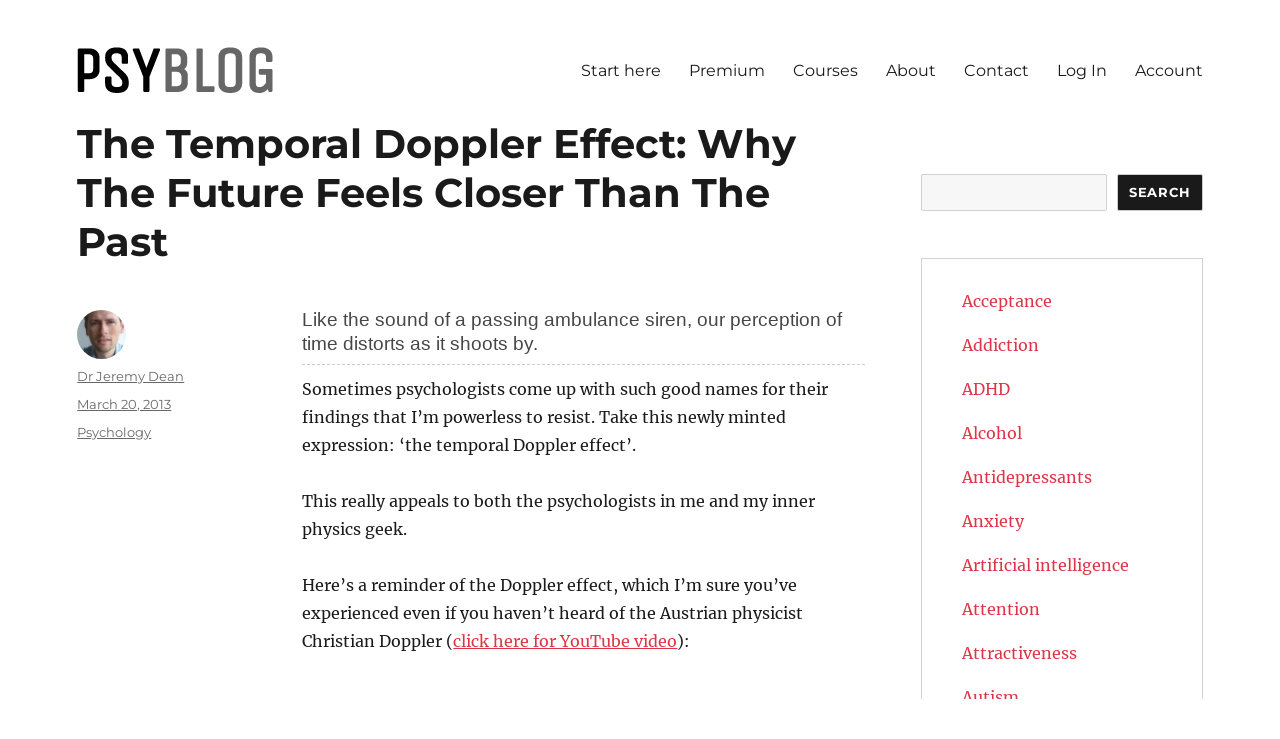

--- FILE ---
content_type: text/html; charset=UTF-8
request_url: https://www.spring.org.uk/2013/03/the-temporal-doppler-effect-why-the-future-feels-closer-than-the-past.php
body_size: 33159
content:
<!DOCTYPE html><html lang="en-US" class="no-js"><head><meta charset="UTF-8"><link rel="preconnect" href="https://fonts.gstatic.com/" crossorigin /><meta name="viewport" content="width=device-width, initial-scale=1.0"><link rel="profile" href="https://gmpg.org/xfn/11"> <script src="[data-uri]" defer></script> <meta name='robots' content='index, follow, max-image-preview:large, max-snippet:-1, max-video-preview:-1' /><style>img:is([sizes="auto" i],[sizes^="auto," i]){contain-intrinsic-size:3000px 1500px}</style><title>The Temporal Doppler Effect: Why The Future Feels Closer Than The Past - PsyBlog</title><link rel="canonical" href="https://www.spring.org.uk/2013/03/the-temporal-doppler-effect-why-the-future-feels-closer-than-the-past.php" /><meta property="og:locale" content="en_US" /><meta property="og:type" content="article" /><meta property="og:title" content="The Temporal Doppler Effect: Why The Future Feels Closer Than The Past - PsyBlog" /><meta property="og:description" content="Like the sound of a passing ambulance siren, our perception of time distorts as it shoots by." /><meta property="og:url" content="https://www.spring.org.uk/2013/03/the-temporal-doppler-effect-why-the-future-feels-closer-than-the-past.php" /><meta property="og:site_name" content="PsyBlog" /><meta property="article:publisher" content="https://www.facebook.com/PsyBlog" /><meta property="article:author" content="http://www.facebook.com/psyblog" /><meta property="article:published_time" content="2013-03-20T13:16:37+00:00" /><meta property="article:modified_time" content="2013-06-14T13:12:55+00:00" /><meta name="author" content="Dr Jeremy Dean" /><meta name="twitter:card" content="summary_large_image" /><meta name="twitter:creator" content="@http://twitter.com/psyblog" /><meta name="twitter:site" content="@psyblog" /> <script type="application/ld+json" class="yoast-schema-graph">{"@context":"https://schema.org","@graph":[{"@type":"Article","@id":"https://www.spring.org.uk/2013/03/the-temporal-doppler-effect-why-the-future-feels-closer-than-the-past.php#article","isPartOf":{"@id":"https://www.spring.org.uk/2013/03/the-temporal-doppler-effect-why-the-future-feels-closer-than-the-past.php"},"author":{"name":"Dr Jeremy Dean","@id":"https://www.spring.org.uk/#/schema/person/2089dd9cbc7d80fd51b349bc0eeac0d4"},"headline":"The Temporal Doppler Effect: Why The Future Feels Closer Than The Past","datePublished":"2013-03-20T13:16:37+00:00","dateModified":"2013-06-14T13:12:55+00:00","mainEntityOfPage":{"@id":"https://www.spring.org.uk/2013/03/the-temporal-doppler-effect-why-the-future-feels-closer-than-the-past.php"},"wordCount":774,"publisher":{"@id":"https://www.spring.org.uk/#organization"},"articleSection":["Psychology"],"inLanguage":"en-US"},{"@type":"WebPage","@id":"https://www.spring.org.uk/2013/03/the-temporal-doppler-effect-why-the-future-feels-closer-than-the-past.php","url":"https://www.spring.org.uk/2013/03/the-temporal-doppler-effect-why-the-future-feels-closer-than-the-past.php","name":"The Temporal Doppler Effect: Why The Future Feels Closer Than The Past - PsyBlog","isPartOf":{"@id":"https://www.spring.org.uk/#website"},"datePublished":"2013-03-20T13:16:37+00:00","dateModified":"2013-06-14T13:12:55+00:00","breadcrumb":{"@id":"https://www.spring.org.uk/2013/03/the-temporal-doppler-effect-why-the-future-feels-closer-than-the-past.php#breadcrumb"},"inLanguage":"en-US","potentialAction":[{"@type":"ReadAction","target":["https://www.spring.org.uk/2013/03/the-temporal-doppler-effect-why-the-future-feels-closer-than-the-past.php"]}]},{"@type":"BreadcrumbList","@id":"https://www.spring.org.uk/2013/03/the-temporal-doppler-effect-why-the-future-feels-closer-than-the-past.php#breadcrumb","itemListElement":[{"@type":"ListItem","position":1,"name":"Home","item":"https://www.spring.org.uk/"},{"@type":"ListItem","position":2,"name":"The Temporal Doppler Effect: Why The Future Feels Closer Than The Past"}]},{"@type":"WebSite","@id":"https://www.spring.org.uk/#website","url":"https://www.spring.org.uk/","name":"PsyBlog","description":"","publisher":{"@id":"https://www.spring.org.uk/#organization"},"potentialAction":[{"@type":"SearchAction","target":{"@type":"EntryPoint","urlTemplate":"https://www.spring.org.uk/?s={search_term_string}"},"query-input":{"@type":"PropertyValueSpecification","valueRequired":true,"valueName":"search_term_string"}}],"inLanguage":"en-US"},{"@type":"Organization","@id":"https://www.spring.org.uk/#organization","name":"PsyBlog","url":"https://www.spring.org.uk/","logo":{"@type":"ImageObject","inLanguage":"en-US","@id":"https://www.spring.org.uk/#/schema/logo/image/","url":"https://www.spring.org.uk/images/black_logo_new.png","contentUrl":"https://www.spring.org.uk/images/black_logo_new.png","width":196,"height":46,"caption":"PsyBlog"},"image":{"@id":"https://www.spring.org.uk/#/schema/logo/image/"},"sameAs":["https://www.facebook.com/PsyBlog","https://x.com/psyblog"]},{"@type":"Person","@id":"https://www.spring.org.uk/#/schema/person/2089dd9cbc7d80fd51b349bc0eeac0d4","name":"Dr Jeremy Dean","image":{"@type":"ImageObject","inLanguage":"en-US","@id":"https://www.spring.org.uk/#/schema/person/image/","url":"https://www.spring.org.uk/wp-content/litespeed/avatar/2279c20eea4235fdaae616a700437f03.jpg?ver=1769240395","contentUrl":"https://www.spring.org.uk/wp-content/litespeed/avatar/2279c20eea4235fdaae616a700437f03.jpg?ver=1769240395","caption":"Dr Jeremy Dean"},"description":"Psychologist, Jeremy Dean, PhD is the founder and author of PsyBlog. He holds a doctorate in psychology from University College London and two other advanced degrees in psychology. He has been writing about scientific research on PsyBlog since 2004.","sameAs":["https://www.spring.org.uk/","http://www.facebook.com/psyblog","https://x.com/http://twitter.com/psyblog"]}]}</script> <link rel='dns-prefetch' href='//www.google.com' /><link rel='dns-prefetch' href='//www.googletagmanager.com' /><link rel="alternate" type="application/rss+xml" title="PsyBlog &raquo; Feed" href="https://www.spring.org.uk/feed" />
<script id="sprin-ready" src="[data-uri]" defer></script> <script src="[data-uri]" defer></script><script data-optimized="1" src="https://www.spring.org.uk/wp-content/plugins/litespeed-cache/assets/js/webfontloader.min.js" defer></script> <link data-optimized="1" rel='stylesheet' id='genesis-blocks-style-css-css' href='https://www.spring.org.uk/wp-content/litespeed/css/289743db01e7816ca1003b9625ed18d6.css?ver=de447' media='all' /><link data-optimized="1" rel='stylesheet' id='mp-theme-css' href='https://www.spring.org.uk/wp-content/litespeed/css/2c264d4baa117ac17dd36756353d0e0f.css?ver=c0291' media='all' /><link data-optimized="1" rel='stylesheet' id='wp-block-library-css' href='https://www.spring.org.uk/wp-content/litespeed/css/04f0604eaf5199da260f6cda09ada00b.css?ver=4e017' media='all' /><style id='wp-block-library-theme-inline-css'>.wp-block-audio :where(figcaption){color:#555;font-size:13px;text-align:center}.is-dark-theme .wp-block-audio :where(figcaption){color:#ffffffa6}.wp-block-audio{margin:0 0 1em}.wp-block-code{border:1px solid #ccc;border-radius:4px;font-family:Menlo,Consolas,monaco,monospace;padding:.8em 1em}.wp-block-embed :where(figcaption){color:#555;font-size:13px;text-align:center}.is-dark-theme .wp-block-embed :where(figcaption){color:#ffffffa6}.wp-block-embed{margin:0 0 1em}.blocks-gallery-caption{color:#555;font-size:13px;text-align:center}.is-dark-theme .blocks-gallery-caption{color:#ffffffa6}:root :where(.wp-block-image figcaption){color:#555;font-size:13px;text-align:center}.is-dark-theme :root :where(.wp-block-image figcaption){color:#ffffffa6}.wp-block-image{margin:0 0 1em}.wp-block-pullquote{border-bottom:4px solid;border-top:4px solid;color:currentColor;margin-bottom:1.75em}.wp-block-pullquote cite,.wp-block-pullquote footer,.wp-block-pullquote__citation{color:currentColor;font-size:.8125em;font-style:normal;text-transform:uppercase}.wp-block-quote{border-left:.25em solid;margin:0 0 1.75em;padding-left:1em}.wp-block-quote cite,.wp-block-quote footer{color:currentColor;font-size:.8125em;font-style:normal;position:relative}.wp-block-quote:where(.has-text-align-right){border-left:none;border-right:.25em solid;padding-left:0;padding-right:1em}.wp-block-quote:where(.has-text-align-center){border:none;padding-left:0}.wp-block-quote.is-large,.wp-block-quote.is-style-large,.wp-block-quote:where(.is-style-plain){border:none}.wp-block-search .wp-block-search__label{font-weight:700}.wp-block-search__button{border:1px solid #ccc;padding:.375em .625em}:where(.wp-block-group.has-background){padding:1.25em 2.375em}.wp-block-separator.has-css-opacity{opacity:.4}.wp-block-separator{border:none;border-bottom:2px solid;margin-left:auto;margin-right:auto}.wp-block-separator.has-alpha-channel-opacity{opacity:1}.wp-block-separator:not(.is-style-wide):not(.is-style-dots){width:100px}.wp-block-separator.has-background:not(.is-style-dots){border-bottom:none;height:1px}.wp-block-separator.has-background:not(.is-style-wide):not(.is-style-dots){height:2px}.wp-block-table{margin:0 0 1em}.wp-block-table td,.wp-block-table th{word-break:normal}.wp-block-table :where(figcaption){color:#555;font-size:13px;text-align:center}.is-dark-theme .wp-block-table :where(figcaption){color:#ffffffa6}.wp-block-video :where(figcaption){color:#555;font-size:13px;text-align:center}.is-dark-theme .wp-block-video :where(figcaption){color:#ffffffa6}.wp-block-video{margin:0 0 1em}:root :where(.wp-block-template-part.has-background){margin-bottom:0;margin-top:0;padding:1.25em 2.375em}</style><style id='classic-theme-styles-inline-css'>/*! This file is auto-generated */
.wp-block-button__link{color:#fff;background-color:#32373c;border-radius:9999px;box-shadow:none;text-decoration:none;padding:calc(.667em + 2px) calc(1.333em + 2px);font-size:1.125em}.wp-block-file__button{background:#32373c;color:#fff;text-decoration:none}</style><style id='global-styles-inline-css'>:root{--wp--preset--aspect-ratio--square:1;--wp--preset--aspect-ratio--4-3:4/3;--wp--preset--aspect-ratio--3-4:3/4;--wp--preset--aspect-ratio--3-2:3/2;--wp--preset--aspect-ratio--2-3:2/3;--wp--preset--aspect-ratio--16-9:16/9;--wp--preset--aspect-ratio--9-16:9/16;--wp--preset--color--black:#000000;--wp--preset--color--cyan-bluish-gray:#abb8c3;--wp--preset--color--white:#fff;--wp--preset--color--pale-pink:#f78da7;--wp--preset--color--vivid-red:#cf2e2e;--wp--preset--color--luminous-vivid-orange:#ff6900;--wp--preset--color--luminous-vivid-amber:#fcb900;--wp--preset--color--light-green-cyan:#7bdcb5;--wp--preset--color--vivid-green-cyan:#00d084;--wp--preset--color--pale-cyan-blue:#8ed1fc;--wp--preset--color--vivid-cyan-blue:#0693e3;--wp--preset--color--vivid-purple:#9b51e0;--wp--preset--color--dark-gray:#1a1a1a;--wp--preset--color--medium-gray:#686868;--wp--preset--color--light-gray:#e5e5e5;--wp--preset--color--blue-gray:#4d545c;--wp--preset--color--bright-blue:#007acc;--wp--preset--color--light-blue:#9adffd;--wp--preset--color--dark-brown:#402b30;--wp--preset--color--medium-brown:#774e24;--wp--preset--color--dark-red:#640c1f;--wp--preset--color--bright-red:#ff675f;--wp--preset--color--yellow:#ffef8e;--wp--preset--gradient--vivid-cyan-blue-to-vivid-purple:linear-gradient(135deg,rgba(6,147,227,1) 0%,rgb(155,81,224) 100%);--wp--preset--gradient--light-green-cyan-to-vivid-green-cyan:linear-gradient(135deg,rgb(122,220,180) 0%,rgb(0,208,130) 100%);--wp--preset--gradient--luminous-vivid-amber-to-luminous-vivid-orange:linear-gradient(135deg,rgba(252,185,0,1) 0%,rgba(255,105,0,1) 100%);--wp--preset--gradient--luminous-vivid-orange-to-vivid-red:linear-gradient(135deg,rgba(255,105,0,1) 0%,rgb(207,46,46) 100%);--wp--preset--gradient--very-light-gray-to-cyan-bluish-gray:linear-gradient(135deg,rgb(238,238,238) 0%,rgb(169,184,195) 100%);--wp--preset--gradient--cool-to-warm-spectrum:linear-gradient(135deg,rgb(74,234,220) 0%,rgb(151,120,209) 20%,rgb(207,42,186) 40%,rgb(238,44,130) 60%,rgb(251,105,98) 80%,rgb(254,248,76) 100%);--wp--preset--gradient--blush-light-purple:linear-gradient(135deg,rgb(255,206,236) 0%,rgb(152,150,240) 100%);--wp--preset--gradient--blush-bordeaux:linear-gradient(135deg,rgb(254,205,165) 0%,rgb(254,45,45) 50%,rgb(107,0,62) 100%);--wp--preset--gradient--luminous-dusk:linear-gradient(135deg,rgb(255,203,112) 0%,rgb(199,81,192) 50%,rgb(65,88,208) 100%);--wp--preset--gradient--pale-ocean:linear-gradient(135deg,rgb(255,245,203) 0%,rgb(182,227,212) 50%,rgb(51,167,181) 100%);--wp--preset--gradient--electric-grass:linear-gradient(135deg,rgb(202,248,128) 0%,rgb(113,206,126) 100%);--wp--preset--gradient--midnight:linear-gradient(135deg,rgb(2,3,129) 0%,rgb(40,116,252) 100%);--wp--preset--font-size--small:13px;--wp--preset--font-size--medium:20px;--wp--preset--font-size--large:36px;--wp--preset--font-size--x-large:42px;--wp--preset--spacing--20:0.44rem;--wp--preset--spacing--30:0.67rem;--wp--preset--spacing--40:1rem;--wp--preset--spacing--50:1.5rem;--wp--preset--spacing--60:2.25rem;--wp--preset--spacing--70:3.38rem;--wp--preset--spacing--80:5.06rem;--wp--preset--shadow--natural:6px 6px 9px rgba(0, 0, 0, 0.2);--wp--preset--shadow--deep:12px 12px 50px rgba(0, 0, 0, 0.4);--wp--preset--shadow--sharp:6px 6px 0px rgba(0, 0, 0, 0.2);--wp--preset--shadow--outlined:6px 6px 0px -3px rgba(255, 255, 255, 1), 6px 6px rgba(0, 0, 0, 1);--wp--preset--shadow--crisp:6px 6px 0px rgba(0, 0, 0, 1)}:where(.is-layout-flex){gap:.5em}:where(.is-layout-grid){gap:.5em}body .is-layout-flex{display:flex}.is-layout-flex{flex-wrap:wrap;align-items:center}.is-layout-flex>:is(*,div){margin:0}body .is-layout-grid{display:grid}.is-layout-grid>:is(*,div){margin:0}:where(.wp-block-columns.is-layout-flex){gap:2em}:where(.wp-block-columns.is-layout-grid){gap:2em}:where(.wp-block-post-template.is-layout-flex){gap:1.25em}:where(.wp-block-post-template.is-layout-grid){gap:1.25em}.has-black-color{color:var(--wp--preset--color--black)!important}.has-cyan-bluish-gray-color{color:var(--wp--preset--color--cyan-bluish-gray)!important}.has-white-color{color:var(--wp--preset--color--white)!important}.has-pale-pink-color{color:var(--wp--preset--color--pale-pink)!important}.has-vivid-red-color{color:var(--wp--preset--color--vivid-red)!important}.has-luminous-vivid-orange-color{color:var(--wp--preset--color--luminous-vivid-orange)!important}.has-luminous-vivid-amber-color{color:var(--wp--preset--color--luminous-vivid-amber)!important}.has-light-green-cyan-color{color:var(--wp--preset--color--light-green-cyan)!important}.has-vivid-green-cyan-color{color:var(--wp--preset--color--vivid-green-cyan)!important}.has-pale-cyan-blue-color{color:var(--wp--preset--color--pale-cyan-blue)!important}.has-vivid-cyan-blue-color{color:var(--wp--preset--color--vivid-cyan-blue)!important}.has-vivid-purple-color{color:var(--wp--preset--color--vivid-purple)!important}.has-black-background-color{background-color:var(--wp--preset--color--black)!important}.has-cyan-bluish-gray-background-color{background-color:var(--wp--preset--color--cyan-bluish-gray)!important}.has-white-background-color{background-color:var(--wp--preset--color--white)!important}.has-pale-pink-background-color{background-color:var(--wp--preset--color--pale-pink)!important}.has-vivid-red-background-color{background-color:var(--wp--preset--color--vivid-red)!important}.has-luminous-vivid-orange-background-color{background-color:var(--wp--preset--color--luminous-vivid-orange)!important}.has-luminous-vivid-amber-background-color{background-color:var(--wp--preset--color--luminous-vivid-amber)!important}.has-light-green-cyan-background-color{background-color:var(--wp--preset--color--light-green-cyan)!important}.has-vivid-green-cyan-background-color{background-color:var(--wp--preset--color--vivid-green-cyan)!important}.has-pale-cyan-blue-background-color{background-color:var(--wp--preset--color--pale-cyan-blue)!important}.has-vivid-cyan-blue-background-color{background-color:var(--wp--preset--color--vivid-cyan-blue)!important}.has-vivid-purple-background-color{background-color:var(--wp--preset--color--vivid-purple)!important}.has-black-border-color{border-color:var(--wp--preset--color--black)!important}.has-cyan-bluish-gray-border-color{border-color:var(--wp--preset--color--cyan-bluish-gray)!important}.has-white-border-color{border-color:var(--wp--preset--color--white)!important}.has-pale-pink-border-color{border-color:var(--wp--preset--color--pale-pink)!important}.has-vivid-red-border-color{border-color:var(--wp--preset--color--vivid-red)!important}.has-luminous-vivid-orange-border-color{border-color:var(--wp--preset--color--luminous-vivid-orange)!important}.has-luminous-vivid-amber-border-color{border-color:var(--wp--preset--color--luminous-vivid-amber)!important}.has-light-green-cyan-border-color{border-color:var(--wp--preset--color--light-green-cyan)!important}.has-vivid-green-cyan-border-color{border-color:var(--wp--preset--color--vivid-green-cyan)!important}.has-pale-cyan-blue-border-color{border-color:var(--wp--preset--color--pale-cyan-blue)!important}.has-vivid-cyan-blue-border-color{border-color:var(--wp--preset--color--vivid-cyan-blue)!important}.has-vivid-purple-border-color{border-color:var(--wp--preset--color--vivid-purple)!important}.has-vivid-cyan-blue-to-vivid-purple-gradient-background{background:var(--wp--preset--gradient--vivid-cyan-blue-to-vivid-purple)!important}.has-light-green-cyan-to-vivid-green-cyan-gradient-background{background:var(--wp--preset--gradient--light-green-cyan-to-vivid-green-cyan)!important}.has-luminous-vivid-amber-to-luminous-vivid-orange-gradient-background{background:var(--wp--preset--gradient--luminous-vivid-amber-to-luminous-vivid-orange)!important}.has-luminous-vivid-orange-to-vivid-red-gradient-background{background:var(--wp--preset--gradient--luminous-vivid-orange-to-vivid-red)!important}.has-very-light-gray-to-cyan-bluish-gray-gradient-background{background:var(--wp--preset--gradient--very-light-gray-to-cyan-bluish-gray)!important}.has-cool-to-warm-spectrum-gradient-background{background:var(--wp--preset--gradient--cool-to-warm-spectrum)!important}.has-blush-light-purple-gradient-background{background:var(--wp--preset--gradient--blush-light-purple)!important}.has-blush-bordeaux-gradient-background{background:var(--wp--preset--gradient--blush-bordeaux)!important}.has-luminous-dusk-gradient-background{background:var(--wp--preset--gradient--luminous-dusk)!important}.has-pale-ocean-gradient-background{background:var(--wp--preset--gradient--pale-ocean)!important}.has-electric-grass-gradient-background{background:var(--wp--preset--gradient--electric-grass)!important}.has-midnight-gradient-background{background:var(--wp--preset--gradient--midnight)!important}.has-small-font-size{font-size:var(--wp--preset--font-size--small)!important}.has-medium-font-size{font-size:var(--wp--preset--font-size--medium)!important}.has-large-font-size{font-size:var(--wp--preset--font-size--large)!important}.has-x-large-font-size{font-size:var(--wp--preset--font-size--x-large)!important}:where(.wp-block-post-template.is-layout-flex){gap:1.25em}:where(.wp-block-post-template.is-layout-grid){gap:1.25em}:where(.wp-block-columns.is-layout-flex){gap:2em}:where(.wp-block-columns.is-layout-grid){gap:2em}:root :where(.wp-block-pullquote){font-size:1.5em;line-height:1.6}</style><link data-optimized="1" rel='stylesheet' id='mailerlite_forms.css-css' href='https://www.spring.org.uk/wp-content/litespeed/css/1e3ef6d00b3bc7c89a76fd1facbb288f.css?ver=9a2f2' media='all' /><link data-optimized="1" rel='stylesheet' id='crp-style-text-only-css' href='https://www.spring.org.uk/wp-content/litespeed/css/f7796e238765a66eafd6c78af291275e.css?ver=c5a78' media='all' /><link data-optimized="1" rel='stylesheet' id='twentysixteen-fonts-css' href='https://www.spring.org.uk/wp-content/litespeed/css/7326d761e1c7a45392290f35dedb230c.css?ver=621c4' media='all' /><link data-optimized="1" rel='stylesheet' id='genericons-css' href='https://www.spring.org.uk/wp-content/litespeed/css/714574e16130658e2be7aa09f322a411.css?ver=73ccb' media='all' /><link data-optimized="1" rel='stylesheet' id='twentysixteen-style-css' href='https://www.spring.org.uk/wp-content/litespeed/css/28a60d6b6c8d3f45009d72651a95f373.css?ver=5de7d' media='all' /><style id='twentysixteen-style-inline-css'>.menu-toggle:hover,.menu-toggle:focus,a,.main-navigation a:hover,.main-navigation a:focus,.dropdown-toggle:hover,.dropdown-toggle:focus,.social-navigation a:hover:before,.social-navigation a:focus:before,.post-navigation a:hover .post-title,.post-navigation a:focus .post-title,.tagcloud a:hover,.tagcloud a:focus,.site-branding .site-title a:hover,.site-branding .site-title a:focus,.entry-title a:hover,.entry-title a:focus,.entry-footer a:hover,.entry-footer a:focus,.comment-metadata a:hover,.comment-metadata a:focus,.pingback .comment-edit-link:hover,.pingback .comment-edit-link:focus,.comment-reply-link,.comment-reply-link:hover,.comment-reply-link:focus,.required,.site-info a:hover,.site-info a:focus{color:#dc3545}mark,ins,button:hover,button:focus,input[type="button"]:hover,input[type="button"]:focus,input[type="reset"]:hover,input[type="reset"]:focus,input[type="submit"]:hover,input[type="submit"]:focus,.pagination .prev:hover,.pagination .prev:focus,.pagination .next:hover,.pagination .next:focus,.widget_calendar tbody a,.page-links a:hover,.page-links a:focus{background-color:#dc3545}input[type="date"]:focus,input[type="time"]:focus,input[type="datetime-local"]:focus,input[type="week"]:focus,input[type="month"]:focus,input[type="text"]:focus,input[type="email"]:focus,input[type="url"]:focus,input[type="password"]:focus,input[type="search"]:focus,input[type="tel"]:focus,input[type="number"]:focus,textarea:focus,.tagcloud a:hover,.tagcloud a:focus,.menu-toggle:hover,.menu-toggle:focus{border-color:#dc3545}@media screen and (min-width:56.875em){.main-navigation li:hover>a,.main-navigation li.focus>a{color:#dc3545}}</style><link data-optimized="1" rel='stylesheet' id='twentysixteen-block-style-css' href='https://www.spring.org.uk/wp-content/litespeed/css/783578bbdb8b7e85577c23ebbb64a12f.css?ver=9bd83' media='all' />
<!--[if lt IE 10]><link rel='stylesheet' id='twentysixteen-ie-css' href='https://www.spring.org.uk/wp-content/themes/twentysixteen/css/ie.css?ver=20170530' media='all' />
<![endif]-->
<!--[if lt IE 9]><link rel='stylesheet' id='twentysixteen-ie8-css' href='https://www.spring.org.uk/wp-content/themes/twentysixteen/css/ie8.css?ver=20170530' media='all' />
<![endif]-->
<!--[if lt IE 8]><link rel='stylesheet' id='twentysixteen-ie7-css' href='https://www.spring.org.uk/wp-content/themes/twentysixteen/css/ie7.css?ver=20170530' media='all' />
<![endif]--><style id='kadence-blocks-global-variables-inline-css'>:root{--global-kb-font-size-sm:clamp(0.8rem, 0.73rem + 0.217vw, 0.9rem);--global-kb-font-size-md:clamp(1.1rem, 0.995rem + 0.326vw, 1.25rem);--global-kb-font-size-lg:clamp(1.75rem, 1.576rem + 0.543vw, 2rem);--global-kb-font-size-xl:clamp(2.25rem, 1.728rem + 1.63vw, 3rem);--global-kb-font-size-xxl:clamp(2.5rem, 1.456rem + 3.26vw, 4rem);--global-kb-font-size-xxxl:clamp(2.75rem, 0.489rem + 7.065vw, 6rem)}:root{--global-palette1:#3182CE;--global-palette2:#2B6CB0;--global-palette3:#1A202C;--global-palette4:#2D3748;--global-palette5:#4A5568;--global-palette6:#718096;--global-palette7:#EDF2F7;--global-palette8:#F7FAFC;--global-palette9:#ffffff}</style> <script src="https://www.spring.org.uk/wp-includes/js/jquery/jquery.min.js?ver=3.7.1" id="jquery-core-js"></script> <script data-optimized="1" src="https://www.spring.org.uk/wp-content/litespeed/js/ce8dc8feeea66332c03c87eccf63c17b.js?ver=f62ba" id="jquery-migrate-js" defer data-deferred="1"></script> <script id="advanced-ads-advanced-js-js-extra" src="[data-uri]" defer></script> <script data-optimized="1" src="https://www.spring.org.uk/wp-content/litespeed/js/ec798d78d24c921d2ce2012f428ca95a.js?ver=4bf46" id="advanced-ads-advanced-js-js" defer data-deferred="1"></script> <script id="advanced_ads_pro/visitor_conditions-js-extra" src="[data-uri]" defer></script> <script data-optimized="1" src="https://www.spring.org.uk/wp-content/litespeed/js/1b424d69bd0f431cf46941dcd5f1d330.js?ver=cd541" id="advanced_ads_pro/visitor_conditions-js" defer data-deferred="1"></script> <!--[if lt IE 9]> <script src="https://www.spring.org.uk/wp-content/themes/twentysixteen/js/html5.js?ver=3.7.3" id="twentysixteen-html5-js"></script> <![endif]--> <script id="twentysixteen-script-js-extra" src="[data-uri]" defer></script> <script data-optimized="1" src="https://www.spring.org.uk/wp-content/litespeed/js/682aa05b9e48f9f9b54eabb2e3bc9a70.js?ver=80d15" id="twentysixteen-script-js" defer data-wp-strategy="defer"></script> 
 <script src="https://www.googletagmanager.com/gtag/js?id=GT-5NG6MCP" id="google_gtagjs-js" defer data-deferred="1"></script> <script id="google_gtagjs-js-after" src="[data-uri]" defer></script> <link rel="https://api.w.org/" href="https://www.spring.org.uk/wp-json/" /><link rel="alternate" title="JSON" type="application/json" href="https://www.spring.org.uk/wp-json/wp/v2/posts/20460" /><link rel="EditURI" type="application/rsd+xml" title="RSD" href="https://www.spring.org.uk/xmlrpc.php?rsd" /><meta name="generator" content="WordPress 6.8.3" /><link rel='shortlink' href='https://www.spring.org.uk/?p=20460' /><link rel="alternate" title="oEmbed (JSON)" type="application/json+oembed" href="https://www.spring.org.uk/wp-json/oembed/1.0/embed?url=https%3A%2F%2Fwww.spring.org.uk%2F2013%2F03%2Fthe-temporal-doppler-effect-why-the-future-feels-closer-than-the-past.php" /><link rel="alternate" title="oEmbed (XML)" type="text/xml+oembed" href="https://www.spring.org.uk/wp-json/oembed/1.0/embed?url=https%3A%2F%2Fwww.spring.org.uk%2F2013%2F03%2Fthe-temporal-doppler-effect-why-the-future-feels-closer-than-the-past.php&#038;format=xml" /><meta name="generator" content="Site Kit by Google 1.170.0" /><style type="text/css">.mpcs-classroom .nav-back i,.mpcs-classroom .navbar-section a.btn,.mpcs-classroom .navbar-section button,.mpcs-classroom div#mpcs-lesson-navigation button,.mpcs-classroom div#mpcs-quiz-navigation a,.mpcs-classroom #mpcs-classroom-next-lesson-link,.mpcs-classroom #next_lesson_link{color:#0a0a0a!important}.mpcs-classroom .navbar-section .dropdown .menu a{color:#333}.mpcs-classroom .mpcs-progress-ring{background-color:#4e9edb!important}.mpcs-classroom .mpcs-course-filter .dropdown .btn span,.mpcs-classroom .mpcs-course-filter .dropdown .btn i,.mpcs-classroom .mpcs-course-filter .input-group .input-group-btn,.mpcs-classroom .mpcs-course-filter .input-group .mpcs-search,.mpcs-classroom .mpcs-course-filter .input-group input[type=text],.mpcs-classroom .mpcs-course-filter .dropdown a,.mpcs-classroom .pagination,.mpcs-classroom .pagination i,.mpcs-classroom .pagination a{color:#2c3637!important;border-color:#2c3637!important}#mpcs-navbar,#mpcs-navbar button#mpcs-classroom-previous-lesson-link,#mpcs-navbar button#mpcs-classroom-previous-lesson-link:hover,.mpcs-classroom div#mpcs-lesson-navigation button#previous_lesson_link,.mpcs-classroom div#mpcs-lesson-navigation button#previous_lesson_link:hover,.mpcs-classroom a#mpcs-classroom-previous-lesson-link,.mpcs-classroom a#mpcs-classroom-previous-lesson-link:hover,.mpcs-classroom a#previous_lesson_link,.mpcs-classroom a#previous_lesson_link:hover,.mpcs-classroom #mpcs-navbar #mpcs-lesson-navigation>a#mpcs-classroom-previous-lesson-link,.mpcs-classroom #mpcs-navbar #mpcs-lesson-navigation>a#mpcs-classroom-previous-lesson-link:hover,.mpcs-classroom #mpcs-lesson-navigation a#previous_lesson_link,.mpcs-classroom #mpcs-lesson-navigation a#previous_lesson_link:hover,.mpcs-classroom div#mpcs-lesson-navigation a#previous_lesson_link,.mpcs-classroom div#mpcs-lesson-navigation a#previous_lesson_link:hover{background:#e8e8e8}.course-progress .user-progress,.btn-green,#mpcs-navbar button:not(#mpcs-classroom-previous-lesson-link),.mpcs-classroom div#mpcs-lesson-navigation button:not(#previous_lesson_link),.mpcs-classroom #mpcs-quiz-navigation button:focus,.mpcs-classroom #mpcs-quiz-navigation button:hover,.mpcs-classroom #mpcs-quiz-navigation a,.mpcs-classroom div#mpcs-lesson-navigation a:not(#previous_lesson_link),.mpcs-classroom #mpcs-navbar #mpcs-lesson-navigation>a:not(#mpcs-classroom-previous-lesson-link){background:rgb(78 158 219 / .9)}.btn-green:hover,#mpcs-navbar button:not(#mpcs-classroom-previous-lesson-link):focus,#mpcs-navbar button:not(#mpcs-classroom-previous-lesson-link):hover,.mpcs-classroom div#mpcs-lesson-navigation button:not(#previous_lesson_link):focus,.mpcs-classroom div#mpcs-lesson-navigation button:not(#previous_lesson_link):hover,.mpcs-classroom #mpcs-quiz-navigation button,.mpcs-classroom div#mpcs-lesson-navigation a:not(#previous_lesson_link):hover,.mpcs-classroom #mpcs-navbar #mpcs-lesson-navigation>a:not(#mpcs-classroom-previous-lesson-link):hover{background:#4e9edb}.btn-green{border:#4e9edb}.course-progress .progress-text,.mpcs-lesson i.mpcs-circle-regular{color:#3e7eaf}#mpcs-main #bookmark,.mpcs-lesson.current{background:rgb(78 158 219 / .3)}.mpcs-instructor .tile-subtitle{color:rgb(78 158 219)}.mpcs-classroom .mpcs-quiz-question-feedback{border-top-color:rgb(78 158 219);border-bottom-color:rgb(78 158 219)}</style> <script data-cfasync='false'  src='//monu.delivery/site/8/c/690c95-797c-4f4a-8907-73419f65b1c4.js' type='text/javascript'></script> <meta name="google-adsense-platform-account" content="ca-host-pub-2644536267352236"><meta name="google-adsense-platform-domain" content="sitekit.withgoogle.com">
 <script type="text/javascript" src="[data-uri]" defer></script> <style type="text/css" id="twentysixteen-header-css">.site-branding{margin:0 auto 0 0}.site-branding .site-title,.site-description{clip-path:inset(50%);position:absolute}</style><style id="custom-background-css">body.custom-background{background-color:#fff}</style><style>ins.adsbygoogle{background-color:#fff0;padding:0}</style><style id="wp-custom-css">.author-info{display:none}.entry-summary{display:none}.site-header{padding-bottom:0!important;padding-top:0!important}.entry-content a{box-shadow:none}@media screen and (max-width:600px){.post-thumbnail{display:none}}.wp-block-query .wp-block-post-template li:not(:first-child){border-top:none}ul.wp-block-categories-list{list-style:none}.widget{border-top:none;margin-bottom:1em}blockquote{border-left-width:1px;line-height:1.75}.post a{text-decoration:underline}.post a:hover{text-decoration:none}.wp-block-query a{text-decoration:none}:where(.wp-block-columns){margin-bottom:0}.entry-content ul,.entry-summary ul,.comment-content ul,.entry-content ol,.entry-summary ol,.comment-content ol{margin-left:25px}.entry-content blockquote:not(.alignleft):not(.alignright),.entry-summary blockquote,.comment-content blockquote{margin-left:0}blockquote{font-size:16px}.mepr-price-menu{padding:1em 3em!important}body.category a.post-thumbnail img{display:none}body.category div.entry-content{display:none}body.category .entry-footer{display:none}body.category h2.entry-title{font-size:1.5em}body.category .post{margin-bottom:.5em}body.tag a.post-thumbnail img{display:none}body.tag div.entry-content{display:none}body.tag .entry-footer{display:none}body.tag h2.entry-title{font-size:1.5em}body.tag .post{margin-bottom:.5em}.site-info{display:none}.wp-block-group{padding-right:0!important;padding-left:0!important;padding-top:0!important}.wp-block-post-title{margin-top:0.5em!important}.page-header{border-top:1px solid lightgray}.search-results .post-thumbnail{display:none}.search-results .entry-title{font-size:1.5em}.search-results .entry-content{display:none}.search-results .entry-footer{display:none}.search-results .post{margin-bottom:.5em}#block-8{border:1px solid lightgray;padding:20px}#block-9{border:1px solid lightgray;padding:20px;font-size:medium}.post-navigation{border-top:1px solid lightgray;border-bottom:1px solid lightgray}.post-navigation div+div{border-top:1px solid lightgray;border-bottom:1px solid lightgray}.search-results .page-title{text-transform:uppercase;font-weight:300}.pagination{border-top:1px solid lightgray}.pagination .prev,.pagination .next{background-color:lightgray;align-content}@media screen and (max-width:600px){.wp-block-kadence-posts.grid-cols{row-gap:0}}body.page-id-103010 #mepr-price-box-56468{display:none}body.page-id-103010 #mepr-price-box-56450{display:none}body.page-id-103010 #mepr-price-box-68357{display:none}body.page-id-103010 #mepr-price-box-68356{display:none}body.page-id-103010 #mepr-price-box-84326{display:none}body.page-id-103010 #mepr-price-box-84327{display:none}body.page-id-105975 #mepr-price-box-103009{display:none}body.page-id-105975 #mepr-price-box-103008{display:none}body.page-id-105975 #mepr-price-box-56468{display:none}body.page-id-105975 #mepr-price-box-56450{display:none}.mepr-unauthorized-message{border:2PX solid #cc3030;padding:16px;background:#ffffed;margin-bottom:25px}#mepr_signup_form>div.mepr-payment-methods-wrapper{padding-top:20px}#mepr_signup_form>div.mp-form-submit{padding-bottom:20px}#mepr_signup_form>div.mp-form-row.mepr_bold.mepr_price{background:beige;padding:10px;margin-bottom:24px;font-weight:700}.mp_wrapper table.mepr-account-table{table-layout:auto}#mepr-account-subscriptions-table>thead{background:rgb(6 66 158 / .05);border-bottom:1px solid #cdd9ec}.mp_wrapper table.mepr-account-payments-table{table-layout:auto}#mepr-account-payments-table>thead{background:rgb(6 66 158 / .05);border-bottom:1px solid #cdd9ec}a.mepr-account-row-action{padding-top:5px}.mp_wrapper table.mepr-account-table th{padding:8px;text-transform:none;font-size:14px}.profile-menu__button-group{background:#ced4da}body.page-id-103010 .site-footer{display:none}body.page-id-103010{max-width:680px;margin:0 auto}body.page-id-103010 .site-content{padding:1em 7.6923%}body.page-id-103010 .site-branding{margin:0 auto}body.page-id-103010 .site-header-menu{display:none}body.page-id-103010 .menu-toggle{display:none}body.page-id-103010 .site-footer{display:none}body.page-id-105975{max-width:680px;margin:0 auto}body.page-id-105975 .site-content{padding:1em 7.6923%}body.page-id-105975 .site-branding{margin:0 auto}body.page-id-105975 .site-header-menu{display:none}body.page-id-105975 .menu-toggle{display:none}.mepr_price_cell{font-size:1.3rem!important}body.page-id-5333{max-width:680px;margin:0 auto}body.page-id-5333 .site-content{padding:1em 7.6923%}body.page-id-5333 .site-branding{margin:0 auto}body.page-id-5333 .site-header-menu{display:none}body.page-id-5333 .menu-toggle{display:none}body.mpcs-lesson-template-default ul,ol{margin:-1em 0 .8rem .8rem}#mepr-account-nav{background:#e8e8e8!important}.input-group{display:none}.wp-block-button .wp-block-button__link{box-shadow:none;font-family:Montserrat,"Helvetica Neue",sans-serif;font-weight:700;letter-spacing:.046875em;line-height:1;padding:.84375em 1.3125em .78125em;text-transform:uppercase;background:#1a1a1a;color:#fff;font-size:1.125em;cursor:pointer}.container.grid-xl:before{content:"Courses";font-size:xx-large}.mepr-subscriptions-wrapper:before{content:"To update your credit card, upgrade or cancel your membership, click the three dots below.";font-size:large;font-weight:700}.mepr-subscriptions-wrapper{margin-top:10px}.mepr-pro-account-table{margin-top:15px}.col-1-2{margin:auto}@media handheld,only screen and (max-width:767px){.col-1-2{margin:auto!important}}body.page-id-103010 .hide-if-no-js{display:none}body.page-id-105975 .hide-if-no-js{display:none}#mepr-price-box-84326>div{border-left:1px solid #BDBDBD}.tags-links{display:none!important}@media screen and (min-width:61.5625em){tags-links{display:none!important}}.entry-content h4{text-transform:none;letter-spacing:normal}.entry-footer:empty{margin:20px}</style></head><body data-rsssl=1 class="wp-singular post-template-default single single-post postid-20460 single-format-standard custom-background wp-custom-logo wp-embed-responsive wp-theme-twentysixteen group-blog fpt-template-twentysixteen aa-prefix-sprin-"><div id="page" class="site"><div class="site-inner">
<a class="skip-link screen-reader-text" href="#content">
Skip to content		</a><header id="masthead" class="site-header"><div class="site-header-main"><div class="site-branding">
<a href="https://www.spring.org.uk/" class="custom-logo-link" rel="home"><img data-lazyloaded="1" src="[data-uri]" width="196" height="46" data-src="https://www.spring.org.uk/images/black_logo_new.png" class="custom-logo" alt="PsyBlog" decoding="async" /><noscript><img width="196" height="46" src="https://www.spring.org.uk/images/black_logo_new.png" class="custom-logo" alt="PsyBlog" decoding="async" /></noscript></a><p class="site-title"><a href="https://www.spring.org.uk/" rel="home" >PsyBlog</a></p></div><button id="menu-toggle" class="menu-toggle">Menu</button><div id="site-header-menu" class="site-header-menu"><nav id="site-navigation" class="main-navigation" aria-label="Primary Menu"><div class="menu-wptouch-recovered-page-menu-container"><ul id="menu-wptouch-recovered-page-menu" class="primary-menu"><li id="menu-item-35034" class="menu-item menu-item-type-post_type menu-item-object-page menu-item-35034"><a href="https://www.spring.org.uk/get-the-latest-from-psyblog">Start here</a></li><li id="menu-item-108477" class="menu-item menu-item-type-post_type menu-item-object-page menu-item-108477"><a href="https://www.spring.org.uk/premium-content">Premium</a></li><li id="menu-item-104206" class="menu-item menu-item-type-custom menu-item-object-custom menu-item-104206"><a href="https://www.spring.org.uk/courses">Courses</a></li><li id="menu-item-48519" class="menu-item menu-item-type-post_type menu-item-object-page menu-item-48519"><a href="https://www.spring.org.uk/about-this-blog">About</a></li><li id="menu-item-48526" class="menu-item menu-item-type-post_type menu-item-object-page menu-item-48526"><a href="https://www.spring.org.uk/email-me">Contact</a></li><li id="menu-item-94300" class="menu-item menu-item-type-custom menu-item-object-custom menu-item-94300"><a href="https://www.spring.org.uk/login">Log In</a></li><li id="menu-item-56477" class="menu-item menu-item-type-post_type menu-item-object-page menu-item-56477"><a href="https://www.spring.org.uk/account">Account</a></li></ul></div></nav></div></div></header><div id="content" class="site-content"><div id="primary" class="content-area"><main id="main" class="site-main"><article id="post-20460" class="post-20460 post type-post status-publish format-standard hentry category-psychology"><header class="entry-header"><h1 class="entry-title">The Temporal Doppler Effect: Why The Future Feels Closer Than The Past</h1></header><div class="entry-summary"><p>Like the sound of a passing ambulance siren, our perception of time distorts as it shoots by.</p></div><div class="entry-content"><div style="border-bottom: 1px dashed #CCCCCC; color: #464646; font-family: arial; font-size: 1.20em; line-height: 1.3em; margin: 0 0 10px; padding-bottom: 8px;">Like the sound of a passing ambulance siren, our perception of time distorts as it shoots by.</div><p>Sometimes psychologists come up with such good names for their findings that I&#8217;m powerless to resist. Take this newly minted expression: &#8216;the temporal Doppler effect&#8217;.</p><div  class="sprin-4d825347b5b42889d13404802112de1c sprin-mobile-top" id="sprin-4d825347b5b42889d13404802112de1c"></div><div  class="sprin-c4b42d28a4a0ef050b94f8c5156114a7 sprin-content" id="sprin-c4b42d28a4a0ef050b94f8c5156114a7"></div><p>This really appeals to both the psychologists in me and my inner physics geek.</p><p>Here&#8217;s a reminder of the Doppler effect, which I&#8217;m sure you&#8217;ve experienced even if you haven&#8217;t heard of the Austrian physicist Christian Doppler (<a href="http://www.youtube.com/watch?v=imoxDcn2Sgo" target="_blank">click here for YouTube video</a>):</p><p><iframe data-lazyloaded="1" src="about:blank" data-src="https://www.youtube.com/embed/imoxDcn2Sgo?rel=0" height="315" width="420" frameborder="0"></iframe><noscript><iframe src="https://www.youtube.com/embed/imoxDcn2Sgo?rel=0" height="315" width="420" frameborder="0"></iframe></noscript></p><p>(In case you can&#8217;t see the video: the Doppler effect is most often experienced when an ambulance with siren blaring travels past you. The pitch of the siren shifts downwards as it whizzes past. The siren&#8217;s notes aren&#8217;t actually changing in pitch; it&#8217;s the effect of the ambulance&#8217;s movement on the sound-waves reaching your ear that produces the effect.)</p><p>So, what is a <em>temporal</em> Doppler effect and what does this have to do with psychology?</p><p>It seems to suggest that as events approach us from the future they feel closer, compared with events in the past, which feel further away as they recede. In other words: one week in the future feels closer in time than one week in the past.</p><h2>How far away does it feel?</h2><p>Could that be true? For example, imagine I ask you one week before Valentine&#8217;s Day how psychologically distant that feels to you. Then, imagine I ask you the same question one week after Valentine&#8217;s Day. Surely they should feel about the same distance?</p><div  class="sprin-e8f6de0dd364f0fe72e35276df097b2a sprin-mobile-middle" id="sprin-e8f6de0dd364f0fe72e35276df097b2a"></div><p>What the temporal Doppler effect suggests is that Valentine&#8217;s Day will feel closer in time one week beforehand than one week after.</p><div  class="sprin-d59a9bd9b67340cd115737ff3df9e216 sprin-content-middle" id="sprin-d59a9bd9b67340cd115737ff3df9e216"></div><p>Sounds mad? Well this is exactly the experiment that <a href="http://dx.doi.org/10.1177/0956797612458804" target="_blank">Caruso et al. (2013)</a> carried out. And guess what? They got this temporal Doppler effect. On a 1 to 7 scale, where 1 means it feels close in time and 7 means it feels far in time, people rated an upcoming Valentine&#8217;s Day an average of 3.9 when it was one week in the future, but an average of 4.8 when it was one week in the past.</p><p>They got similar results for comparisons of time-points both one month and one year in the future and the past. This temporal Doppler effect kept showing up: the future seems to feel psychologically closer to people than the past, despite the fact we know it&#8217;s exactly the same.</p><h2>Metaphors of time and space</h2><p>So why does it happen? Caruso et al. put forward two explanations, one more abstract than the other. I&#8217;ll do the abstract one first but feel free to bail out and get on to the concrete one if it gets too much!</p><p>The abstract argument goes like this: we don&#8217;t directly experience time although we see its effects. Unlike space, which we can clearly see, time is invisible. In contrast, you can reach out and touch objects and feel the space between them.</p><p>Because time is abstract we try to understand it psychologically using metaphors. We say that &#8216;time flows like a river&#8217;, &#8216;time marches on&#8217; or &#8216;time flies&#8217;. These are all spatial ways of thinking about an abstract idea.</p><p>The result is that we unconsciously apply the same spatial rules to time. Just like things that are coming towards us sound higher in pitch and appear to us closer in space than things going away, so we intuit that things ahead of us in time are also closer than things in the past.</p><p>Convinced?</p><p>If not you&#8217;ll be interested in a further experiment Caruso et al. carried out where they tried to reverse the temporal Doppler effect with a simple manipulation: they had people walking backwards in virtual reality (VR).</p><p>Compared to those walking forwards in VR, those walking backwards showed no tendency towards thinking the future was closer than the past. This helps support the idea that how we think about time is linked to how we think about space and why the temporal Doppler effect occurs.</p><h2>Future-facing</h2><p>Now here&#8217;s the more concrete explanation. The temporal Doppler effect is also highly adaptive. It&#8217;s very useful for our survival and success in life that the future seems closer than the past. What happens tomorrow we can plan for, what happened yesterday is just a memory.</p><div  class="sprin-5f2ca0631498d088897d08dd2b555dcd sprin-mobile-up-from-bottom" id="sprin-5f2ca0631498d088897d08dd2b555dcd"></div><p>Yes, it&#8217;s important to understand where you&#8217;ve come from, but without a plan, you can&#8217;t know where you&#8217;re going. The temporal Doppler effect is one example of how we&#8217;re future-oriented creatures; always scheming for, worrying about, plotting and simulating the future. So that hopefully, when we get there, we&#8217;ve got some kind of plan.</p><p><span style="font-size: small;">Image credit: <a href="http://www.flickr.com/photos/myxi/4327438430/" target="_blank">Myxi</a></span></p><div  class="sprin-42495622da1edcfd6b40233bd9585446 sprin-extra-middle-desktop" id="sprin-42495622da1edcfd6b40233bd9585446"></div><div  class="sprin-49e4577e46e93b027a054be7beba466c sprin-1-anxiety-plan-related-course" id="sprin-49e4577e46e93b027a054be7beba466c"></div><div  class="sprin-e68fa2708e5aeb0353e31cf524c9ce95 sprin-01-message-from-dr-jd-for-not-logged-in" id="sprin-e68fa2708e5aeb0353e31cf524c9ce95"></div><div  class="sprin-199d022b25027a7e0cb32100d12ed263 sprin-1-spark-related-course" id="sprin-199d022b25027a7e0cb32100d12ed263"></div><div  class="sprin-bf4c1157e2274917dc90cc28d7be1f67 sprin-activate-related-course" id="sprin-bf4c1157e2274917dc90cc28d7be1f67"></div><div  class="sprin-545fb9f1228405e078467dca8be2e336 sprin-after-content" id="sprin-545fb9f1228405e078467dca8be2e336"></div><div  class="sprin-e1badc5fc8ba06ceefed36c097b44d85 sprin-after-content-1" id="sprin-e1badc5fc8ba06ceefed36c097b44d85"></div><div  class="sprin-a19cbd6344e2b2cb57fab9977b7997c2 sprin-after-content_2" id="sprin-a19cbd6344e2b2cb57fab9977b7997c2"></div><div  class="sprin-8870d7c0ef5fb42617a43081a416a47d sprin-google-related-mobile" id="sprin-8870d7c0ef5fb42617a43081a416a47d"></div><div  class="sprin-f80b2a6027731b1e060ce64e8a500985 sprin-google-related-posts-desktop" id="sprin-f80b2a6027731b1e060ce64e8a500985"></div><div class="author-info"><div class="author-avatar">
<img data-lazyloaded="1" src="[data-uri]" alt='' data-src='https://www.spring.org.uk/wp-content/litespeed/avatar/2b8b0a67052ff211d33dcc1d7461025d.jpg?ver=1769240395' data-srcset='https://www.spring.org.uk/wp-content/litespeed/avatar/5210595613c5c6ac581b15c733107538.jpg?ver=1769240395 2x' class='avatar avatar-42 photo' height='42' width='42' decoding='async'/><noscript><img alt='' src='https://www.spring.org.uk/wp-content/litespeed/avatar/2b8b0a67052ff211d33dcc1d7461025d.jpg?ver=1769240395' srcset='https://www.spring.org.uk/wp-content/litespeed/avatar/5210595613c5c6ac581b15c733107538.jpg?ver=1769240395 2x' class='avatar avatar-42 photo' height='42' width='42' decoding='async'/></noscript></div><div class="author-description"><h2 class="author-title"><span class="author-heading">Author:</span> Dr Jeremy Dean</h2><p class="author-bio">
Psychologist, Jeremy Dean, PhD is the founder and author of PsyBlog. He holds a doctorate in psychology from University College London and two other advanced degrees in psychology. He has been writing about scientific research on PsyBlog since 2004.			<a class="author-link" href="https://www.spring.org.uk/author/psyblog" rel="author">
View all posts by Dr Jeremy Dean			</a></p></div></div></div><footer class="entry-footer">
<span class="byline"><img data-lazyloaded="1" src="[data-uri]" alt='' data-src='https://www.spring.org.uk/wp-content/litespeed/avatar/94777c7748c6fbef442edadf89a5898e.jpg?ver=1769240395' data-srcset='https://www.spring.org.uk/wp-content/litespeed/avatar/b36977c5e365fd3f2bb146cd210d7193.jpg?ver=1769240395 2x' class='avatar avatar-49 photo' height='49' width='49' decoding='async'/><noscript><img alt='' src='https://www.spring.org.uk/wp-content/litespeed/avatar/94777c7748c6fbef442edadf89a5898e.jpg?ver=1769240395' srcset='https://www.spring.org.uk/wp-content/litespeed/avatar/b36977c5e365fd3f2bb146cd210d7193.jpg?ver=1769240395 2x' class='avatar avatar-49 photo' height='49' width='49' decoding='async'/></noscript><span class="screen-reader-text">Author </span><span class="author vcard"><a class="url fn n" href="https://www.spring.org.uk/author/psyblog">Dr Jeremy Dean</a></span></span><span class="posted-on"><span class="screen-reader-text">Posted on </span><a href="https://www.spring.org.uk/2013/03/the-temporal-doppler-effect-why-the-future-feels-closer-than-the-past.php" rel="bookmark"><time class="entry-date published" datetime="2013-03-20T13:16:37+00:00">March 20, 2013</time><time class="updated" datetime="2013-06-14T14:12:55+01:00">June 14, 2013</time></a></span><span class="cat-links"><span class="screen-reader-text">Categories </span><a href="https://www.spring.org.uk/psychology" rel="category tag">Psychology</a></span></footer></article><nav class="navigation post-navigation" aria-label="Posts"><h2 class="screen-reader-text">Post navigation</h2><div class="nav-links"><div class="nav-previous"><a href="https://www.spring.org.uk/2013/03/the-endowment-effect-why-its-easy-to-overvalue-your-stuff.php" rel="prev"><span class="meta-nav" aria-hidden="true">Previous</span> <span class="screen-reader-text">Previous post:</span> <span class="post-title">The Endowment Effect: Why It&#8217;s Easy to Overvalue Your Stuff</span></a></div><div class="nav-next"><a href="https://www.spring.org.uk/2013/04/rethinking-the-stress-mindset-can-you-find-the-upside-of-pressure.php" rel="next"><span class="meta-nav" aria-hidden="true">Next</span> <span class="screen-reader-text">Next post:</span> <span class="post-title">Rethinking The Stress Mindset: Can You Find The Upside of Pressure?</span></a></div></div></nav></main></div><aside id="secondary" class="sidebar widget-area"><section id="block-5" class="widget widget_block"></section><section id="block-6" class="widget widget_block widget_search"><form role="search" method="get" action="https://www.spring.org.uk/" class="wp-block-search__button-outside wp-block-search__text-button wp-block-search"    ><label class="wp-block-search__label screen-reader-text" for="wp-block-search__input-1" >Search</label><div class="wp-block-search__inside-wrapper "  style="width: 100%"><input class="wp-block-search__input" id="wp-block-search__input-1" placeholder="" value="" type="search" name="s" required /><button aria-label="Search" class="wp-block-search__button wp-element-button" type="submit" >Search</button></div></form></section><section id="block-16" class="widget widget_block"><div data-cfpa="51703" data-cfpw="51703" id="sprin-3357341175"><div id="mmt-7ae529aa-9d54-422e-87b1-4a6ef674c1b2"></div><script type="text/javascript" data-cfasync="false">$MMT = window.$MMT || {}; $MMT.cmd = $MMT.cmd || [];$MMT.cmd.push(function(){ $MMT.display.slots.push(["7ae529aa-9d54-422e-87b1-4a6ef674c1b2"]); })</script> </div><script type="text/javascript" src="[data-uri]" defer></script></section><section id="block-9" class="widget widget_block widget_categories"><ul style="line-height:2.8;" class="wp-block-categories-list wp-block-categories"><li class="cat-item cat-item-160"><a href="https://www.spring.org.uk/acceptance">Acceptance</a></li><li class="cat-item cat-item-228"><a href="https://www.spring.org.uk/addiction">Addiction</a></li><li class="cat-item cat-item-236"><a href="https://www.spring.org.uk/adhd">ADHD</a></li><li class="cat-item cat-item-157"><a href="https://www.spring.org.uk/alcohol">Alcohol</a></li><li class="cat-item cat-item-164"><a href="https://www.spring.org.uk/antidepressants">Antidepressants</a></li><li class="cat-item cat-item-114"><a href="https://www.spring.org.uk/anxiety">Anxiety</a></li><li class="cat-item cat-item-272"><a href="https://www.spring.org.uk/artificial-intelligence">Artificial intelligence</a></li><li class="cat-item cat-item-126"><a href="https://www.spring.org.uk/attention">Attention</a></li><li class="cat-item cat-item-127"><a href="https://www.spring.org.uk/attractiveness">Attractiveness</a></li><li class="cat-item cat-item-5"><a href="https://www.spring.org.uk/autism">Autism</a></li><li class="cat-item cat-item-251"><a href="https://www.spring.org.uk/bipolar-disorder">Bipolar Disorder</a></li><li class="cat-item cat-item-182"><a href="https://www.spring.org.uk/blood-pressure">Blood Pressure</a></li><li class="cat-item cat-item-138"><a href="https://www.spring.org.uk/boost-brain-power">Boost Brain Power</a></li><li class="cat-item cat-item-170"><a href="https://www.spring.org.uk/brain-health">Brain Health</a></li><li class="cat-item cat-item-166"><a href="https://www.spring.org.uk/caffeine">Caffeine</a></li><li class="cat-item cat-item-262"><a href="https://www.spring.org.uk/cancer">Cancer</a></li><li class="cat-item cat-item-117"><a href="https://www.spring.org.uk/cannabis">Cannabis</a></li><li class="cat-item cat-item-139"><a href="https://www.spring.org.uk/child-psychology">Child Psychology</a></li><li class="cat-item cat-item-183"><a href="https://www.spring.org.uk/cholesterol">Cholesterol</a></li><li class="cat-item cat-item-258"><a href="https://www.spring.org.uk/cognitive-psychology">Cognitive Psychology</a></li><li class="cat-item cat-item-276"><a href="https://www.spring.org.uk/consciousness">Consciousness</a></li><li class="cat-item cat-item-245"><a href="https://www.spring.org.uk/covid19">COVID19</a></li><li class="cat-item cat-item-128"><a href="https://www.spring.org.uk/creativity">Creativity</a></li><li class="cat-item cat-item-121"><a href="https://www.spring.org.uk/dementia">Dementia</a></li><li class="cat-item cat-item-119"><a href="https://www.spring.org.uk/depression">Depression</a></li><li class="cat-item cat-item-234"><a href="https://www.spring.org.uk/diabetes">Diabetes</a></li><li class="cat-item cat-item-248"><a href="https://www.spring.org.uk/dreams">Dreams</a></li><li class="cat-item cat-item-230"><a href="https://www.spring.org.uk/eating-disorders">Eating Disorders</a></li><li class="cat-item cat-item-154"><a href="https://www.spring.org.uk/emotion">Emotion</a></li><li class="cat-item cat-item-123"><a href="https://www.spring.org.uk/empathy">Empathy</a></li><li class="cat-item cat-item-240"><a href="https://www.spring.org.uk/exercise">Exercise</a></li><li class="cat-item cat-item-658"><a href="https://www.spring.org.uk/flow">Flow</a></li><li class="cat-item cat-item-133"><a href="https://www.spring.org.uk/gratitude">Gratitude</a></li><li class="cat-item cat-item-137"><a href="https://www.spring.org.uk/habits">Habits</a></li><li class="cat-item cat-item-120"><a href="https://www.spring.org.uk/happiness">Happiness</a></li><li class="cat-item cat-item-238"><a href="https://www.spring.org.uk/heart-disease">Heart Disease</a></li><li class="cat-item cat-item-129"><a href="https://www.spring.org.uk/intelligence">Intelligence</a></li><li class="cat-item cat-item-171"><a href="https://www.spring.org.uk/leadership">Leadership</a></li><li class="cat-item cat-item-136"><a href="https://www.spring.org.uk/learning">Learning</a></li><li class="cat-item cat-item-172"><a href="https://www.spring.org.uk/loneliness">Loneliness</a></li><li class="cat-item cat-item-122"><a href="https://www.spring.org.uk/memory">Memory</a></li><li class="cat-item cat-item-140"><a href="https://www.spring.org.uk/mental-health">Mental Health</a></li><li class="cat-item cat-item-179"><a href="https://www.spring.org.uk/migraine">Migraine</a></li><li class="cat-item cat-item-124"><a href="https://www.spring.org.uk/mindfulness">Mindfulness</a></li><li class="cat-item cat-item-165"><a href="https://www.spring.org.uk/most-popular">Most popular</a></li><li class="cat-item cat-item-134"><a href="https://www.spring.org.uk/motivation">Motivation</a></li><li class="cat-item cat-item-7"><a href="https://www.spring.org.uk/music">Music</a></li><li class="cat-item cat-item-159"><a href="https://www.spring.org.uk/narcissism">Narcissism</a></li><li class="cat-item cat-item-169"><a href="https://www.spring.org.uk/neuroscience">Neuroscience</a></li><li class="cat-item cat-item-147"><a href="https://www.spring.org.uk/nutrition">Nutrition</a></li><li class="cat-item cat-item-273"><a href="https://www.spring.org.uk/ocd">OCD</a></li><li class="cat-item cat-item-180"><a href="https://www.spring.org.uk/parkinsons">Parkinson&#039;s</a></li><li class="cat-item cat-item-130"><a href="https://www.spring.org.uk/personality">Personality</a></li><li class="cat-item cat-item-10"><a href="https://www.spring.org.uk/persuasion">Persuasion</a></li><li class="cat-item cat-item-141"><a href="https://www.spring.org.uk/psychology">Psychology</a></li><li class="cat-item cat-item-158"><a href="https://www.spring.org.uk/psychopath">Psychopathy</a></li><li class="cat-item cat-item-255"><a href="https://www.spring.org.uk/ptsd">PTSD</a></li><li class="cat-item cat-item-6"><a href="https://www.spring.org.uk/relationships">Relationships</a></li><li class="cat-item cat-item-239"><a href="https://www.spring.org.uk/schizophrenia">Schizophrenia</a></li><li class="cat-item cat-item-259"><a href="https://www.spring.org.uk/self-control">Self-control</a></li><li class="cat-item cat-item-161"><a href="https://www.spring.org.uk/self-esteem">Self-esteem</a></li><li class="cat-item cat-item-662"><a href="https://www.spring.org.uk/self-harm">Self-harm</a></li><li class="cat-item cat-item-116"><a href="https://www.spring.org.uk/sleep">Sleep</a></li><li class="cat-item cat-item-132"><a href="https://www.spring.org.uk/social-media">Social Media</a></li><li class="cat-item cat-item-227"><a href="https://www.spring.org.uk/social-psychology">Social psychology</a></li><li class="cat-item cat-item-235"><a href="https://www.spring.org.uk/stomach-bloating">Stomach bloating</a></li><li class="cat-item cat-item-173"><a href="https://www.spring.org.uk/stress">Stress</a></li><li class="cat-item cat-item-178"><a href="https://www.spring.org.uk/suicide">Suicide</a></li><li class="cat-item cat-item-125"><a href="https://www.spring.org.uk/weight-loss">Weight Loss</a></li><li class="cat-item cat-item-175"><a href="https://www.spring.org.uk/yoga">Yoga</a></li></ul></section><section id="block-17" class="widget widget_block"><div style="margin-bottom: 20px;" id="sprin-3855228433" data-cfpa="51704" data-cfpw="51704"><div id="mmt-ed8284d6-a0fe-425a-899b-8522d50bcb5c"></div><script type="text/javascript" data-cfasync="false">$MMT = window.$MMT || {}; $MMT.cmd = $MMT.cmd || [];$MMT.cmd.push(function(){ $MMT.display.slots.push(["ed8284d6-a0fe-425a-899b-8522d50bcb5c"]); })</script> </div><script type="text/javascript" src="[data-uri]" defer></script></section><section id="block-8" class="widget widget_block"><ul class="wp-block-social-links has-normal-icon-size is-content-justification-center is-layout-flex wp-container-core-social-links-is-layout-16018d1d wp-block-social-links-is-layout-flex"><li class="wp-social-link wp-social-link-facebook  wp-block-social-link"><a rel="noopener nofollow" target="_blank" href="https://www.facebook.com/PsyBlog" class="wp-block-social-link-anchor"><svg width="24" height="24" viewBox="0 0 24 24" version="1.1" xmlns="http://www.w3.org/2000/svg" aria-hidden="true" focusable="false"><path d="M12 2C6.5 2 2 6.5 2 12c0 5 3.7 9.1 8.4 9.9v-7H7.9V12h2.5V9.8c0-2.5 1.5-3.9 3.8-3.9 1.1 0 2.2.2 2.2.2v2.5h-1.3c-1.2 0-1.6.8-1.6 1.6V12h2.8l-.4 2.9h-2.3v7C18.3 21.1 22 17 22 12c0-5.5-4.5-10-10-10z"></path></svg><span class="wp-block-social-link-label screen-reader-text">Facebook</span></a></li><li class="wp-social-link wp-social-link-x  wp-block-social-link"><a rel="noopener nofollow" target="_blank" href="https://twitter.com/psyblog" class="wp-block-social-link-anchor"><svg width="24" height="24" viewBox="0 0 24 24" version="1.1" xmlns="http://www.w3.org/2000/svg" aria-hidden="true" focusable="false"><path d="M13.982 10.622 20.54 3h-1.554l-5.693 6.618L8.745 3H3.5l6.876 10.007L3.5 21h1.554l6.012-6.989L15.868 21h5.245l-7.131-10.378Zm-2.128 2.474-.697-.997-5.543-7.93H8l4.474 6.4.697.996 5.815 8.318h-2.387l-4.745-6.787Z" /></svg><span class="wp-block-social-link-label screen-reader-text">X</span></a></li><li class="wp-social-link wp-social-link-feed  wp-block-social-link"><a rel="noopener nofollow" target="_blank" href="https://www.spring.org.uk/feed" class="wp-block-social-link-anchor"><svg width="24" height="24" viewBox="0 0 24 24" version="1.1" xmlns="http://www.w3.org/2000/svg" aria-hidden="true" focusable="false"><path d="M2,8.667V12c5.515,0,10,4.485,10,10h3.333C15.333,14.637,9.363,8.667,2,8.667z M2,2v3.333 c9.19,0,16.667,7.477,16.667,16.667H22C22,10.955,13.045,2,2,2z M4.5,17C3.118,17,2,18.12,2,19.5S3.118,22,4.5,22S7,20.88,7,19.5 S5.882,17,4.5,17z"></path></svg><span class="wp-block-social-link-label screen-reader-text">RSS Feed</span></a></li><li class="wp-social-link wp-social-link-bluesky  wp-block-social-link"><a rel="noopener nofollow" target="_blank" href="https://bsky.app/profile/psyblog.bsky.social" class="wp-block-social-link-anchor"><svg width="24" height="24" viewBox="0 0 24 24" version="1.1" xmlns="http://www.w3.org/2000/svg" aria-hidden="true" focusable="false"><path d="M6.3,4.2c2.3,1.7,4.8,5.3,5.7,7.2.9-1.9,3.4-5.4,5.7-7.2,1.7-1.3,4.3-2.2,4.3.9s-.4,5.2-.6,5.9c-.7,2.6-3.3,3.2-5.6,2.8,4,.7,5.1,3,2.9,5.3-5,5.2-6.7-2.8-6.7-2.8,0,0-1.7,8-6.7,2.8-2.2-2.3-1.2-4.6,2.9-5.3-2.3.4-4.9-.3-5.6-2.8-.2-.7-.6-5.3-.6-5.9,0-3.1,2.7-2.1,4.3-.9h0Z"></path></svg><span class="wp-block-social-link-label screen-reader-text">Bluesky</span></a></li></ul></section><section id="block-18" class="widget widget_block"><div data-cfpa="51705" data-cfpw="51705" id="sprin-3706882072"><div id="mmt-994cd7b5-8148-4571-9e29-e07cd41ecc70"></div><script type="text/javascript" data-cfasync="false">$MMT = window.$MMT || {}; $MMT.cmd = $MMT.cmd || [];$MMT.cmd.push(function(){ $MMT.display.slots.push(["994cd7b5-8148-4571-9e29-e07cd41ecc70"]); })</script> </div><script type="text/javascript" src="[data-uri]" defer></script></section></aside></div><footer id="colophon" class="site-footer"><nav class="main-navigation" aria-label="Footer Primary Menu"><div class="menu-wptouch-recovered-page-menu-container"><ul id="menu-wptouch-recovered-page-menu-1" class="primary-menu"><li class="menu-item menu-item-type-post_type menu-item-object-page menu-item-35034"><a href="https://www.spring.org.uk/get-the-latest-from-psyblog">Start here</a></li><li class="menu-item menu-item-type-post_type menu-item-object-page menu-item-108477"><a href="https://www.spring.org.uk/premium-content">Premium</a></li><li class="menu-item menu-item-type-custom menu-item-object-custom menu-item-104206"><a href="https://www.spring.org.uk/courses">Courses</a></li><li class="menu-item menu-item-type-post_type menu-item-object-page menu-item-48519"><a href="https://www.spring.org.uk/about-this-blog">About</a></li><li class="menu-item menu-item-type-post_type menu-item-object-page menu-item-48526"><a href="https://www.spring.org.uk/email-me">Contact</a></li><li class="menu-item menu-item-type-custom menu-item-object-custom menu-item-94300"><a href="https://www.spring.org.uk/login">Log In</a></li><li class="menu-item menu-item-type-post_type menu-item-object-page menu-item-56477"><a href="https://www.spring.org.uk/account">Account</a></li></ul></div></nav><div class="site-info">
<span class="site-title"><a href="https://www.spring.org.uk/" rel="home">PsyBlog</a></span>
<a class="privacy-policy-link" href="https://www.spring.org.uk/privacy-policy" rel="privacy-policy">Privacy Policy</a><span role="separator" aria-hidden="true"></span>				<a href="https://wordpress.org/" class="imprint">
Proudly powered by WordPress				</a></div></footer></div></div><div
class="hustle-ui hustle-popup hustle-palette--gray_slate hustle_module_id_1 module_id_1  "
data-id="1"
data-render-id="0"
data-tracking="disabled"
data-intro="no_animation"
data-outro="no_animation"
data-overlay-close="0"
data-close-delay="false"
style="opacity: 0;"
><div class="hustle-popup-mask hustle-optin-mask" aria-hidden="true"></div><div class="hustle-popup-content"><div class="hustle-optin hustle-optin--default"><button class="hustle-button-icon hustle-button-close">
<span class="hustle-icon-close" aria-hidden="true"></span>
<span class="hustle-screen-reader">Close this module</span>
</button><div class="hustle-success" data-close-delay="false" style="display: none;"><span class="hustle-icon-check" aria-hidden="true"></span><div class="hustle-success-content"></div></div><div class="hustle-layout"><div class="hustle-layout-body"><div class="hustle-layout-content hustle-layout-position--above"><div class="hustle-image hustle-image-fit--contain" aria-hidden="true"><img data-lazyloaded="1" src="[data-uri]" data-src="https://www.spring.org.uk/images/newsletter-image.png" alt="" class="hustle-image-position--centercenter" /><noscript><img src="https://www.spring.org.uk/images/newsletter-image.png" alt="" class="hustle-image-position--centercenter" /></noscript></div><div class="hustle-content"><div class="hustle-content-wrap"><div class="hustle-group-title"><span class="hustle-title">Get free email updates</span></div><div class="hustle-group-content"><p><span style="font-size: 14pt">Join the free PsyBlog mailing list. No spam, ever.</span></p></div></div></div></div><form class="hustle-layout-form" novalidate="novalidate"><div class="hustle-form hustle-form-inline"><div class="hustle-form-fields hustle-proximity-separated"><div class="hustle-field hustle-field-required "><label for="hustle-field-email-module-1" id="hustle-field-email-module-1-label" class="hustle-screen-reader">Email</label><input id="hustle-field-email-module-1" type="email" class="hustle-input " name="email" value="" aria-labelledby="hustle-field-email-module-1-label" data-validate="1" data-required-error="Email field is required." data-validation-error="Please enter a valid email." /><span class="hustle-input-label" aria-hidden="true"><span>Enter your email address</span></span></div><button class="hustle-button hustle-button-submit " aria-live="polite" data-loading-text="Form is being submitted, please wait a bit."><span class="hustle-button-text">Join</span><span class="hustle-icon-loader hustle-loading-icon" aria-hidden="true"></span></button></div></div><input type="hidden" name="hustle_module_id" value="1"><input type="hidden" name="post_id" value="20460"><div class="hustle-error-message" style="display: none;" data-default-error="Something went wrong, please try again."></div></form></div></div></div></div></div><script type='text/javascript' src="[data-uri]" defer></script> <script src="[data-uri]" defer></script><script type="speculationrules">{"prefetch":[{"source":"document","where":{"and":[{"href_matches":"\/*"},{"not":{"href_matches":["\/wp-*.php","\/wp-admin\/*","\/images\/*","\/wp-content\/*","\/wp-content\/plugins\/*","\/wp-content\/themes\/twentysixteen\/*","\/*\\?(.+)"]}},{"not":{"selector_matches":"a[rel~=\"nofollow\"]"}},{"not":{"selector_matches":".no-prefetch, .no-prefetch a"}}]},"eagerness":"conservative"}]}</script> <script type="text/javascript" src="[data-uri]" defer></script> <style id='core-block-supports-inline-css'>.wp-container-core-social-links-is-layout-16018d1d{justify-content:center}</style><link data-optimized="1" rel='stylesheet' id='hustle_icons-css' href='https://www.spring.org.uk/wp-content/litespeed/css/bd845190c1ef6a59c6c9b9df483ed03a.css?ver=342d6' media='all' /><link data-optimized="1" rel='stylesheet' id='hustle_global-css' href='https://www.spring.org.uk/wp-content/litespeed/css/1776d117479676a22a7ee7238c74f88e.css?ver=2cce8' media='all' /><link data-optimized="1" rel='stylesheet' id='hustle_optin-css' href='https://www.spring.org.uk/wp-content/litespeed/css/e5235ea08c42515904b27953946b1935.css?ver=f3452' media='all' /><link data-optimized="1" rel='stylesheet' id='hustle_popup-css' href='https://www.spring.org.uk/wp-content/litespeed/css/f7a57ed558cec5186d3263246199bb3e.css?ver=495e0' media='all' /><link data-optimized="1" rel='stylesheet' id='hustle_inline-css' href='https://www.spring.org.uk/wp-content/litespeed/css/f44b46b3cd3caf1ba33befb4cacab5a7.css?ver=afa5d' media='all' /> <script data-optimized="1" src="https://www.spring.org.uk/wp-content/litespeed/js/6cb996fc8758a9d3f9476e5e5ede82c4.js?ver=75872" id="genesis-blocks-dismiss-js-js" defer data-deferred="1"></script> <script src="https://www.google.com/recaptcha/api.js?render=explicit&amp;hl=en_US&amp;ver=6.8.3" id="recaptcha-js" defer data-deferred="1"></script> <script data-optimized="1" src="https://www.spring.org.uk/wp-content/litespeed/js/958cd361ec9d29ed831ce4ee5872361d.js?ver=22213" id="jquery-ui-core-js" defer data-deferred="1"></script> <script data-optimized="1" src="https://www.spring.org.uk/wp-content/litespeed/js/e898e342c918b7881205e83c909515a0.js?ver=fc186" id="jquery-ui-datepicker-js" defer data-deferred="1"></script> <script id="jquery-ui-datepicker-js-after" src="[data-uri]" defer></script> <script data-optimized="1" src="https://www.spring.org.uk/wp-content/litespeed/js/5fbe32dd3eaac9fbc9e9d072c3fe6dfb.js?ver=c3893" id="hui_scripts-js" defer data-deferred="1"></script> <script data-optimized="1" src="https://www.spring.org.uk/wp-content/litespeed/js/a7dcc16372143f2f4b4a4f455993d801.js?ver=4fc72" id="underscore-js" defer data-deferred="1"></script> <script id="hustle_front-js-extra" src="[data-uri]" defer></script> <script data-optimized="1" src="https://www.spring.org.uk/wp-content/litespeed/js/1d6c6cf4b54aa33b53c674935cf79e01.js?ver=e9d1a" id="hustle_front-js" defer data-deferred="1"></script> <script data-optimized="1" src="https://www.spring.org.uk/wp-content/litespeed/js/78e99a620fb141aa8a81595c4b22df21.js?ver=6017c" id="advanced-ads-find-adblocker-js" defer data-deferred="1"></script> <script id="advanced-ads-pro-main-js-extra" src="[data-uri]" defer></script> <script data-optimized="1" src="https://www.spring.org.uk/wp-content/litespeed/js/a694be1fc83fb75ff779f7e3d9b23dfa.js?ver=9e256" id="advanced-ads-pro-main-js" defer data-deferred="1"></script> <script data-optimized="1" src="https://www.spring.org.uk/wp-content/litespeed/js/d40cf31c0c28fe2c0fd8cd60d3485c68.js?ver=9f66c" id="advanced-ads-pro/postscribe-js" defer data-deferred="1"></script> <script id="advanced-ads-pro/cache_busting-js-extra" src="[data-uri]" defer></script> <script data-optimized="1" src="https://www.spring.org.uk/wp-content/litespeed/js/4c6c6af654c9c1139f3caefa8f529cfa.js?ver=2c123" id="advanced-ads-pro/cache_busting-js" defer data-deferred="1"></script> <script src="[data-uri]" defer></script><script>window.advads_passive_placements = {"112302_1":{"elementid":[null],"ads":{"99050":{"id":99050,"title":"1 Auto ads header code","expiry_date":0,"visitors":[{"type":"loggedin","value":"1","operator":"is_not"},{"type":"role","operator":"is_not","value":"subscriber"}],"content":"<script async src=\"https:\/\/pagead2.googlesyndication.com\/pagead\/js\/adsbygoogle.js?client=ca-pub-9788616903100004\"\r\n     crossorigin=\"anonymous\"><\/script><script type=\"text\/javascript\">;new advadsCfpAd( 99050 );<\/script>","once_per_page":0,"debugmode":false,"blog_id":1,"type":"plain","position":"none","day_indexes":false,"privacy":{"ignore":false,"needs_consent":false}}},"type":"ad","id":99050,"placement_info":{"id":"112302","title":"Auto ads for post pages excluding members","content":"New placement content goes here","type":"header","slug":"auto-ads-for-post-pages-excluding-members","status":"publish","item":"ad_99050","display":[],"visitors":[]},"test_id":null,"ajax_query":{"id":112302,"method":"placement","params":{"previous_id":112302,"previous_method":"placement","post":"r0","url_parameter":"\/2013\/03\/the-temporal-doppler-effect-why-the-future-feels-closer-than-the-past.php","placement_type":"header","title":"Auto ads for post pages excluding members","content":"New placement content goes here","type":"header","slug":"auto-ads-for-post-pages-excluding-members","status":"publish","item":"ad_99050","display":[],"visitors":[],"output":{"placement_id":112302},"cache_busting_elementid":null},"elementid":null,"server_conditions":{"c160c36ebb":{"type":"loggedin"},"7b4fd298cb":{"type":"role","value":"subscriber"}},"blog_id":1},"server_info_duration":2592000,"server_conditions":{"c160c36ebb":{"type":"loggedin"},"7b4fd298cb":{"type":"role","value":"subscriber"}}},"112304_2":{"elementid":["sprin-c4b42d28a4a0ef050b94f8c5156114a7"],"ads":{"51683":{"id":51683,"title":"1 Top ad desktop","expiry_date":0,"visitors":[{"type":"mobile","value":["desktop"]},{"type":"role","operator":"is_not","value":"subscriber"},{"type":"loggedin","operator":"is_not"}],"content":"<div class=\"gas_fallback-ad_51683-\" style=\"margin-left: 15px;\" id=\"sprin-253245103\" data-cfpa=\"51683\" data-cfpw=\"51683\"><script async src=\"\/\/pagead2.googlesyndication.com\/pagead\/js\/adsbygoogle.js?client=ca-pub-9788616903100004\" crossorigin=\"anonymous\"><\/script><ins class=\"adsbygoogle\" style=\"display:inline-block;width:336px;height:280px;\" \ndata-ad-client=\"ca-pub-9788616903100004\" \ndata-ad-slot=\"7220154578\"><\/ins> \n<script> \n(adsbygoogle = window.adsbygoogle || []).push({}); \n<\/script>\n<\/div><script type=\"text\/javascript\">;new advadsCfpAd( 51683 );<\/script>","once_per_page":0,"debugmode":false,"blog_id":1,"type":"adsense","position":"right_float","day_indexes":false,"privacy":{"ignore":false,"needs_consent":false}}},"type":"ad","id":51683,"placement_info":{"id":"112304","title":"Content","content":"New placement content goes here","type":"post_content","slug":"content","status":"publish","item":"ad_51683","display":[],"visitors":[],"ad_label":"default","placement_position":"","inline-css":"","pro_minimum_length":"150","words_between_repeats":"0","position":"after","index":1,"tag":"p","xpath":"","lazy_load":"enabled","cache-busting":"auto"},"test_id":null,"ajax_query":{"id":112304,"method":"placement","params":{"title":"Content","content":"New placement content goes here","type":"post_content","slug":"content","status":"publish","item":"ad_51683","display":[],"visitors":[],"inline-css":"","pro_minimum_length":"150","position":"after","index":1,"tag":"p","xpath":"","lazy_load":"enabled","cache-busting":"auto","previous_id":112304,"previous_method":"placement","post":"r0","url_parameter":"\/2013\/03\/the-temporal-doppler-effect-why-the-future-feels-closer-than-the-past.php","placement_type":"post_content","output":{"class":["sprin-content"],"placement_id":112304},"cache_busting_elementid":"sprin-c4b42d28a4a0ef050b94f8c5156114a7"},"elementid":"sprin-c4b42d28a4a0ef050b94f8c5156114a7","server_conditions":{"7b4fd298cb":{"type":"role","value":"subscriber"},"c160c36ebb":{"type":"loggedin"}},"blog_id":1},"server_info_duration":2592000,"server_conditions":{"7b4fd298cb":{"type":"role","value":"subscriber"},"c160c36ebb":{"type":"loggedin"}},"inject_before":[""]},"112307_4":{"elementid":["sprin-4d825347b5b42889d13404802112de1c"],"ads":{"51688":{"id":51688,"title":"1 Top ad mobile","expiry_date":0,"visitors":[{"type":"mobile","value":["mobile","tablet"]},{"type":"loggedin","value":"1","operator":"is_not"}],"content":"<div class=\"gas_fallback-ad_51688-\" style=\"margin-bottom: 5px;\" id=\"sprin-3989092963\" data-cfpa=\"51688\" data-cfpw=\"51688\"><script async src=\"\/\/pagead2.googlesyndication.com\/pagead\/js\/adsbygoogle.js?client=ca-pub-9788616903100004\" crossorigin=\"anonymous\"><\/script><ins class=\"adsbygoogle\" style=\"display:block;\" data-ad-client=\"ca-pub-9788616903100004\" \ndata-ad-slot=\"7540106975\" \ndata-ad-format=\"auto\"><\/ins>\n<script> \n(adsbygoogle = window.adsbygoogle || []).push({}); \n<\/script>\n<\/div><script type=\"text\/javascript\">;new advadsCfpAd( 51688 );<\/script>","once_per_page":0,"debugmode":false,"blog_id":1,"type":"adsense","position":"none","day_indexes":false,"privacy":{"ignore":false,"needs_consent":false}}},"type":"ad","id":51688,"placement_info":{"id":"112307","title":"Mobile top","content":"New placement content goes here","type":"post_content","slug":"mobile-top","status":"publish","item":"ad_51688","display":[],"visitors":[],"ad_label":"default","placement_position":"","inline-css":"","pro_minimum_length":"100","words_between_repeats":"0","position":"after","index":1,"tag":"p","xpath":"","lazy_load":"enabled","cache-busting":"auto"},"test_id":null,"ajax_query":{"id":112307,"method":"placement","params":{"title":"Mobile top","content":"New placement content goes here","type":"post_content","slug":"mobile-top","status":"publish","item":"ad_51688","display":[],"visitors":[],"inline-css":"","pro_minimum_length":"100","position":"after","index":1,"tag":"p","xpath":"","lazy_load":"enabled","cache-busting":"auto","previous_id":112307,"previous_method":"placement","post":"r0","url_parameter":"\/2013\/03\/the-temporal-doppler-effect-why-the-future-feels-closer-than-the-past.php","placement_type":"post_content","output":{"class":["sprin-mobile-top"],"placement_id":112307},"cache_busting_elementid":"sprin-4d825347b5b42889d13404802112de1c"},"elementid":"sprin-4d825347b5b42889d13404802112de1c","server_conditions":{"c160c36ebb":{"type":"loggedin"}},"blog_id":1},"server_info_duration":2592000,"server_conditions":{"c160c36ebb":{"type":"loggedin"}},"inject_before":[""]},"112310_6":{"elementid":["sprin-5f2ca0631498d088897d08dd2b555dcd"],"ads":{"52755":{"id":52755,"title":"1 Bottom ad mobile","expiry_date":0,"visitors":[{"type":"mobile","value":["mobile","tablet"]},{"type":"loggedin","operator":"is_not"},{"type":"role","operator":"is_not","value":"subscriber"}],"content":"<div class=\"gas_fallback-ad_52755-\" style=\"margin-bottom: 5px;\" id=\"sprin-2990600822\" data-cfpa=\"52755\" data-cfpw=\"52755\"><script async src=\"\/\/pagead2.googlesyndication.com\/pagead\/js\/adsbygoogle.js?client=ca-pub-9788616903100004\" crossorigin=\"anonymous\"><\/script><ins class=\"adsbygoogle\" style=\"display:block;\" data-ad-client=\"ca-pub-9788616903100004\" \ndata-ad-slot=\"4318829370\" \ndata-ad-format=\"auto\"><\/ins>\n<script> \n(adsbygoogle = window.adsbygoogle || []).push({}); \n<\/script>\n<\/div><script type=\"text\/javascript\">;new advadsCfpAd( 52755 );<\/script>","once_per_page":0,"debugmode":false,"blog_id":1,"type":"adsense","position":"none","day_indexes":false,"privacy":{"ignore":false,"needs_consent":false}}},"type":"ad","id":52755,"placement_info":{"id":"112310","title":"Mobile Up From Bottom","content":"New placement content goes here","type":"post_content","slug":"mobile-up-from-bottom","status":"publish","item":"ad_52755","display":[],"visitors":[],"ad_label":"default","placement_position":"","inline-css":"","pro_minimum_length":"0","words_between_repeats":"0","position":"after","index":3,"tag":"p","xpath":"","start_from_bottom":"1","lazy_load":"enabled","cache-busting":"auto"},"test_id":null,"ajax_query":{"id":112310,"method":"placement","params":{"title":"Mobile Up From Bottom","content":"New placement content goes here","type":"post_content","slug":"mobile-up-from-bottom","status":"publish","item":"ad_52755","display":[],"visitors":[],"inline-css":"","position":"after","index":3,"tag":"p","xpath":"","start_from_bottom":"1","lazy_load":"enabled","cache-busting":"auto","previous_id":112310,"previous_method":"placement","post":"r0","url_parameter":"\/2013\/03\/the-temporal-doppler-effect-why-the-future-feels-closer-than-the-past.php","placement_type":"post_content","output":{"class":["sprin-mobile-up-from-bottom"],"placement_id":112310},"cache_busting_elementid":"sprin-5f2ca0631498d088897d08dd2b555dcd"},"elementid":"sprin-5f2ca0631498d088897d08dd2b555dcd","server_conditions":{"c160c36ebb":{"type":"loggedin"},"7b4fd298cb":{"type":"role","value":"subscriber"}},"blog_id":1},"server_info_duration":2592000,"server_conditions":{"c160c36ebb":{"type":"loggedin"},"7b4fd298cb":{"type":"role","value":"subscriber"}},"inject_before":[""]},"112312_8":{"elementid":["sprin-e8f6de0dd364f0fe72e35276df097b2a"],"ads":{"54080":{"id":54080,"title":"1 Middle Skyscraper Mobile","expiry_date":0,"visitors":[{"type":"mobile","value":["mobile","tablet"]},{"type":"loggedin","operator":"is_not"},{"type":"role","operator":"is_not","value":"subscriber"}],"content":"<div class=\"gas_fallback-ad_54080-\" style=\"margin-bottom: 5px;\" id=\"sprin-1041286463\" data-cfpa=\"54080\" data-cfpw=\"54080\"><script async src=\"\/\/pagead2.googlesyndication.com\/pagead\/js\/adsbygoogle.js?client=ca-pub-9788616903100004\" crossorigin=\"anonymous\"><\/script><ins class=\"adsbygoogle\" style=\"display:block;\" data-ad-client=\"ca-pub-9788616903100004\" \ndata-ad-slot=\"3209012070\" \ndata-ad-format=\"auto\"><\/ins>\n<script> \n(adsbygoogle = window.adsbygoogle || []).push({}); \n<\/script>\n<\/div><script type=\"text\/javascript\">;new advadsCfpAd( 54080 );<\/script>","once_per_page":0,"debugmode":false,"blog_id":1,"type":"adsense","position":"none","day_indexes":false,"privacy":{"ignore":false,"needs_consent":false}}},"type":"ad","id":54080,"placement_info":{"id":"112312","title":"Mobile middle","content":"New placement content goes here","type":"post_content","slug":"mobile-middle","status":"publish","item":"ad_54080","display":[],"visitors":[],"ad_label":"default","placement_position":"","inline-css":"","pro_minimum_length":"220","words_between_repeats":"0","position":"after","index":7,"tag":"p","xpath":"","lazy_load":"enabled","cache-busting":"auto"},"test_id":null,"ajax_query":{"id":112312,"method":"placement","params":{"title":"Mobile middle","content":"New placement content goes here","type":"post_content","slug":"mobile-middle","status":"publish","item":"ad_54080","display":[],"visitors":[],"inline-css":"","pro_minimum_length":"220","position":"after","index":7,"tag":"p","xpath":"","lazy_load":"enabled","cache-busting":"auto","previous_id":112312,"previous_method":"placement","post":"r0","url_parameter":"\/2013\/03\/the-temporal-doppler-effect-why-the-future-feels-closer-than-the-past.php","placement_type":"post_content","output":{"class":["sprin-mobile-middle"],"placement_id":112312},"cache_busting_elementid":"sprin-e8f6de0dd364f0fe72e35276df097b2a"},"elementid":"sprin-e8f6de0dd364f0fe72e35276df097b2a","server_conditions":{"c160c36ebb":{"type":"loggedin"},"7b4fd298cb":{"type":"role","value":"subscriber"}},"blog_id":1},"server_info_duration":2592000,"server_conditions":{"c160c36ebb":{"type":"loggedin"},"7b4fd298cb":{"type":"role","value":"subscriber"}},"inject_before":[""]},"112314_10":{"elementid":["sprin-d59a9bd9b67340cd115737ff3df9e216"],"ads":{"51684":{"id":51684,"title":"1 Middle ad desktop","expiry_date":0,"visitors":[{"type":"mobile","value":["desktop"]},{"type":"loggedin","operator":"is_not"},{"type":"role","operator":"is_not","value":"subscriber"}],"content":"<div class=\"gas_fallback-ad_51684-\" id=\"sprin-2480204888\" data-cfpa=\"51684\" data-cfpw=\"51684\"><script async src=\"\/\/pagead2.googlesyndication.com\/pagead\/js\/adsbygoogle.js?client=ca-pub-9788616903100004\" crossorigin=\"anonymous\"><\/script><ins class=\"adsbygoogle\" style=\"display:block;\" data-ad-client=\"ca-pub-9788616903100004\" \ndata-ad-slot=\"2419474170\" \ndata-ad-format=\"auto\"><\/ins>\n<script> \n(adsbygoogle = window.adsbygoogle || []).push({}); \n<\/script>\n<\/div><script type=\"text\/javascript\">;new advadsCfpAd( 51684 );<\/script>","once_per_page":0,"debugmode":false,"blog_id":1,"type":"adsense","position":"center_nofloat","day_indexes":false,"privacy":{"ignore":false,"needs_consent":false}}},"type":"ad","id":51684,"placement_info":{"id":"112314","title":"Content middle","content":"New placement content goes here","type":"post_content","slug":"content-middle","status":"publish","item":"ad_51684","display":[],"visitors":[],"ad_label":"default","placement_position":"","inline-css":"","pro_minimum_length":"250","words_between_repeats":"0","position":"after","index":8,"tag":"p","xpath":"","lazy_load":"enabled","cache-busting":"auto"},"test_id":null,"ajax_query":{"id":112314,"method":"placement","params":{"title":"Content middle","content":"New placement content goes here","type":"post_content","slug":"content-middle","status":"publish","item":"ad_51684","display":[],"visitors":[],"inline-css":"","pro_minimum_length":"250","position":"after","index":8,"tag":"p","xpath":"","lazy_load":"enabled","cache-busting":"auto","previous_id":112314,"previous_method":"placement","post":"r0","url_parameter":"\/2013\/03\/the-temporal-doppler-effect-why-the-future-feels-closer-than-the-past.php","placement_type":"post_content","output":{"class":["sprin-content-middle"],"placement_id":112314},"cache_busting_elementid":"sprin-d59a9bd9b67340cd115737ff3df9e216"},"elementid":"sprin-d59a9bd9b67340cd115737ff3df9e216","server_conditions":{"c160c36ebb":{"type":"loggedin"},"7b4fd298cb":{"type":"role","value":"subscriber"}},"blog_id":1},"server_info_duration":2592000,"server_conditions":{"c160c36ebb":{"type":"loggedin"},"7b4fd298cb":{"type":"role","value":"subscriber"}},"inject_before":[""]},"112315_12":{"elementid":["sprin-42495622da1edcfd6b40233bd9585446"],"ads":{"51730":{"id":51730,"title":"1 Middle ad extra desktop","expiry_date":0,"visitors":[{"type":"mobile","value":["desktop"]},{"type":"loggedin","operator":"is_not"},{"type":"role","operator":"is_not","value":"subscriber"}],"content":"<div class=\"gas_fallback-ad_51730-\" id=\"sprin-3681420247\" data-cfpa=\"51730\" data-cfpw=\"51730\"><script async src=\"\/\/pagead2.googlesyndication.com\/pagead\/js\/adsbygoogle.js?client=ca-pub-9788616903100004\" crossorigin=\"anonymous\"><\/script><ins class=\"adsbygoogle\" style=\"display:block;\" data-ad-client=\"ca-pub-9788616903100004\" \ndata-ad-slot=\"6130105772\" \ndata-ad-format=\"auto\"><\/ins>\n<script> \n(adsbygoogle = window.adsbygoogle || []).push({}); \n<\/script>\n<\/div><script type=\"text\/javascript\">;new advadsCfpAd( 51730 );<\/script>","once_per_page":0,"debugmode":false,"blog_id":1,"type":"adsense","position":"center_nofloat","day_indexes":false,"privacy":{"ignore":false,"needs_consent":false}}},"type":"ad","id":51730,"placement_info":{"id":"112315","title":"Extra middle desktop","content":"New placement content goes here","type":"post_content","slug":"extra-middle-desktop","status":"publish","item":"ad_51730","display":[],"visitors":[],"ad_label":"default","placement_position":"","inline-css":"","pro_minimum_length":"400","words_between_repeats":"0","position":"after","index":20,"tag":"p","xpath":"","lazy_load":"enabled","cache-busting":"auto"},"test_id":null,"ajax_query":{"id":112315,"method":"placement","params":{"title":"Extra middle desktop","content":"New placement content goes here","type":"post_content","slug":"extra-middle-desktop","status":"publish","item":"ad_51730","display":[],"visitors":[],"inline-css":"","pro_minimum_length":"400","position":"after","index":20,"tag":"p","xpath":"","lazy_load":"enabled","cache-busting":"auto","previous_id":112315,"previous_method":"placement","post":"r0","url_parameter":"\/2013\/03\/the-temporal-doppler-effect-why-the-future-feels-closer-than-the-past.php","placement_type":"post_content","output":{"class":["sprin-extra-middle-desktop"],"placement_id":112315},"cache_busting_elementid":"sprin-42495622da1edcfd6b40233bd9585446"},"elementid":"sprin-42495622da1edcfd6b40233bd9585446","server_conditions":{"c160c36ebb":{"type":"loggedin"},"7b4fd298cb":{"type":"role","value":"subscriber"}},"blog_id":1},"server_info_duration":2592000,"server_conditions":{"c160c36ebb":{"type":"loggedin"},"7b4fd298cb":{"type":"role","value":"subscriber"}},"inject_before":[""]},"112321_18":{"elementid":["sprin-545fb9f1228405e078467dca8be2e336"],"ads":{"51685":{"id":51685,"title":"1 Bottom ad desktop","expiry_date":0,"visitors":[{"type":"mobile","value":["desktop"]},{"type":"loggedin","operator":"is_not"},{"type":"role","operator":"is_not","value":"subscriber"}],"content":"<div class=\"gas_fallback-ad_51685-\" id=\"sprin-1819436484\" data-cfpa=\"51685\" data-cfpw=\"51685\"><script async src=\"\/\/pagead2.googlesyndication.com\/pagead\/js\/adsbygoogle.js?client=ca-pub-9788616903100004\" crossorigin=\"anonymous\"><\/script><ins class=\"adsbygoogle\" style=\"display:block;\" data-ad-client=\"ca-pub-9788616903100004\" \ndata-ad-slot=\"1640855376\" \ndata-ad-format=\"auto\"><\/ins>\n<script> \n(adsbygoogle = window.adsbygoogle || []).push({}); \n<\/script>\n<\/div><script type=\"text\/javascript\">;new advadsCfpAd( 51685 );<\/script>","once_per_page":0,"debugmode":false,"blog_id":1,"type":"adsense","position":"center_nofloat","day_indexes":false,"privacy":{"ignore":false,"needs_consent":false}}},"type":"ad","id":51685,"placement_info":{"id":"112321","title":"After Content","content":"New placement content goes here","type":"post_bottom","slug":"after-content","status":"publish","item":"ad_51685","display":[],"visitors":[],"ad_label":"default","placement_position":"","inline-css":"","pro_minimum_length":"130","words_between_repeats":"0","lazy_load":"enabled","cache-busting":"auto"},"test_id":null,"ajax_query":{"id":112321,"method":"placement","params":{"title":"After Content","content":"New placement content goes here","type":"post_bottom","slug":"after-content","status":"publish","item":"ad_51685","display":[],"visitors":[],"inline-css":"","pro_minimum_length":"130","lazy_load":"enabled","cache-busting":"auto","previous_id":112321,"previous_method":"placement","post":"r0","url_parameter":"\/2013\/03\/the-temporal-doppler-effect-why-the-future-feels-closer-than-the-past.php","placement_type":"post_bottom","output":{"class":["sprin-after-content"],"placement_id":112321},"cache_busting_elementid":"sprin-545fb9f1228405e078467dca8be2e336"},"elementid":"sprin-545fb9f1228405e078467dca8be2e336","server_conditions":{"c160c36ebb":{"type":"loggedin"},"7b4fd298cb":{"type":"role","value":"subscriber"}},"blog_id":1},"server_info_duration":2592000,"server_conditions":{"c160c36ebb":{"type":"loggedin"},"7b4fd298cb":{"type":"role","value":"subscriber"}},"inject_before":[""]},"112324_22":{"elementid":["sprin-8870d7c0ef5fb42617a43081a416a47d"],"ads":{"51744":{"id":51744,"title":"1 Google related mobile","expiry_date":0,"visitors":[{"type":"mobile","value":["mobile","tablet"]},{"type":"loggedin","operator":"is_not"},{"type":"role","operator":"is_not","value":"subscriber"}],"content":"<div class=\"gas_fallback-ad_51744-\" id=\"sprin-567761174\" data-cfpa=\"51744\" data-cfpw=\"51744\"><script async src=\"\/\/pagead2.googlesyndication.com\/pagead\/js\/adsbygoogle.js?client=ca-pub-9788616903100004\" crossorigin=\"anonymous\"><\/script><ins class=\"adsbygoogle\" style=\"display:block;\" data-ad-client=\"ca-pub-9788616903100004\" \ndata-ad-slot=\"5394128973\" \ndata-ad-format=\"autorelaxed\"><\/ins>\n<script> \n(adsbygoogle = window.adsbygoogle || []).push({}); \n<\/script>\n<\/div><script type=\"text\/javascript\">;new advadsCfpAd( 51744 );<\/script>","once_per_page":0,"debugmode":false,"blog_id":1,"type":"adsense","position":"none","day_indexes":false,"privacy":{"ignore":false,"needs_consent":false}}},"type":"ad","id":51744,"placement_info":{"id":"112324","title":"Google related mobile","content":"New placement content goes here","type":"post_bottom","slug":"google-related-mobile","status":"publish","item":"ad_51744","display":[],"visitors":[],"ad_label":"default","placement_position":"","inline-css":"","pro_minimum_length":"0","words_between_repeats":"0","lazy_load":"enabled","cache-busting":"auto"},"test_id":null,"ajax_query":{"id":112324,"method":"placement","params":{"title":"Google related mobile","content":"New placement content goes here","type":"post_bottom","slug":"google-related-mobile","status":"publish","item":"ad_51744","display":[],"visitors":[],"inline-css":"","lazy_load":"enabled","cache-busting":"auto","previous_id":112324,"previous_method":"placement","post":"r0","url_parameter":"\/2013\/03\/the-temporal-doppler-effect-why-the-future-feels-closer-than-the-past.php","placement_type":"post_bottom","output":{"class":["sprin-google-related-mobile"],"placement_id":112324},"cache_busting_elementid":"sprin-8870d7c0ef5fb42617a43081a416a47d"},"elementid":"sprin-8870d7c0ef5fb42617a43081a416a47d","server_conditions":{"c160c36ebb":{"type":"loggedin"},"7b4fd298cb":{"type":"role","value":"subscriber"}},"blog_id":1},"server_info_duration":2592000,"server_conditions":{"c160c36ebb":{"type":"loggedin"},"7b4fd298cb":{"type":"role","value":"subscriber"}},"inject_before":[""]},"112325_24":{"elementid":["sprin-f80b2a6027731b1e060ce64e8a500985"],"ads":{"51743":{"id":51743,"title":"1 Google related desktop","expiry_date":0,"visitors":[{"type":"mobile","value":["desktop"]},{"type":"loggedin","operator":"is_not"},{"type":"role","operator":"is_not","value":"subscriber"}],"content":"<div class=\"gas_fallback-ad_51743-\" style=\"margin-top: 34px;\" id=\"sprin-970767185\" data-cfpa=\"51743\" data-cfpw=\"51743\"><script async src=\"\/\/pagead2.googlesyndication.com\/pagead\/js\/adsbygoogle.js?client=ca-pub-9788616903100004\" crossorigin=\"anonymous\"><\/script><ins class=\"adsbygoogle\" style=\"display:inline-block;width:380px;height:1200px;\" \ndata-ad-client=\"ca-pub-9788616903100004\" \ndata-ad-slot=\"5944975777\"><\/ins> \n<script> \n(adsbygoogle = window.adsbygoogle || []).push({}); \n<\/script>\n<\/div><script type=\"text\/javascript\">;new advadsCfpAd( 51743 );<\/script>","once_per_page":0,"debugmode":false,"blog_id":1,"type":"adsense","position":"none","day_indexes":false,"privacy":{"ignore":false,"needs_consent":false}}},"type":"ad","id":51743,"placement_info":{"id":"112325","title":"Google related posts desktop","content":"New placement content goes here","type":"post_bottom","slug":"google-related-posts-desktop","status":"publish","item":"ad_51743","display":[],"visitors":[],"ad_label":"default","placement_position":"","inline-css":"","pro_minimum_length":"0","words_between_repeats":"0","lazy_load":"enabled","cache-busting":"auto"},"test_id":null,"ajax_query":{"id":112325,"method":"placement","params":{"title":"Google related posts desktop","content":"New placement content goes here","type":"post_bottom","slug":"google-related-posts-desktop","status":"publish","item":"ad_51743","display":[],"visitors":[],"inline-css":"","lazy_load":"enabled","cache-busting":"auto","previous_id":112325,"previous_method":"placement","post":"r0","url_parameter":"\/2013\/03\/the-temporal-doppler-effect-why-the-future-feels-closer-than-the-past.php","placement_type":"post_bottom","output":{"class":["sprin-google-related-posts-desktop"],"placement_id":112325},"cache_busting_elementid":"sprin-f80b2a6027731b1e060ce64e8a500985"},"elementid":"sprin-f80b2a6027731b1e060ce64e8a500985","server_conditions":{"c160c36ebb":{"type":"loggedin"},"7b4fd298cb":{"type":"role","value":"subscriber"}},"blog_id":1},"server_info_duration":2592000,"server_conditions":{"c160c36ebb":{"type":"loggedin"},"7b4fd298cb":{"type":"role","value":"subscriber"}},"inject_before":[""]}};
window.advads_ajax_queries = [{"id":112316,"method":"placement","params":{"title":"1 Anxiety plan \u2013 related course","content":"New placement content goes here","type":"post_bottom","slug":"1-anxiety-plan-related-course","status":"publish","item":"ad_105768","display":[],"visitors":[],"previous_id":112316,"previous_method":"placement","post":"r0","url_parameter":"\/2013\/03\/the-temporal-doppler-effect-why-the-future-feels-closer-than-the-past.php","placement_type":"post_bottom","output":{"class":["sprin-1-anxiety-plan-related-course"],"placement_id":112316}},"elementid":"sprin-49e4577e46e93b027a054be7beba466c","blog_id":1},{"id":112317,"method":"placement","params":{"title":"01 Message from Dr JD for not logged in","content":"New placement content goes here","type":"post_bottom","slug":"01-message-from-dr-jd-for-not-logged-in","status":"publish","item":"ad_98300","display":[],"visitors":[],"inline-css":"","cache-busting":"auto","previous_id":112317,"previous_method":"placement","post":"r0","url_parameter":"\/2013\/03\/the-temporal-doppler-effect-why-the-future-feels-closer-than-the-past.php","placement_type":"post_bottom","output":{"class":["sprin-01-message-from-dr-jd-for-not-logged-in"],"placement_id":112317}},"elementid":"sprin-e68fa2708e5aeb0353e31cf524c9ce95","blog_id":1},{"id":112318,"method":"placement","params":{"title":"1 Spark - related course","content":"New placement content goes here","type":"post_bottom","slug":"1-spark-related-course","status":"publish","item":"ad_104999","display":[],"visitors":[],"previous_id":112318,"previous_method":"placement","post":"r0","url_parameter":"\/2013\/03\/the-temporal-doppler-effect-why-the-future-feels-closer-than-the-past.php","placement_type":"post_bottom","output":{"class":["sprin-1-spark-related-course"],"placement_id":112318}},"elementid":"sprin-199d022b25027a7e0cb32100d12ed263","blog_id":1},{"id":112320,"method":"placement","params":{"title":"Activate - related course","content":"New placement content goes here","type":"post_bottom","slug":"activate-related-course","status":"publish","item":"ad_104998","display":[],"visitors":[],"inline-css":"","cache-busting":"auto","previous_id":112320,"previous_method":"placement","post":"r0","url_parameter":"\/2013\/03\/the-temporal-doppler-effect-why-the-future-feels-closer-than-the-past.php","placement_type":"post_bottom","output":{"class":["sprin-activate-related-course"],"placement_id":112320}},"elementid":"sprin-bf4c1157e2274917dc90cc28d7be1f67","blog_id":1},{"id":112322,"method":"placement","params":{"title":"After Content 1","content":"New placement content goes here","type":"post_bottom","slug":"after-content-1","status":"publish","item":"ad_53084","display":[],"visitors":[],"inline-css":"","cache-busting":"auto","previous_id":112322,"previous_method":"placement","post":"r0","url_parameter":"\/2013\/03\/the-temporal-doppler-effect-why-the-future-feels-closer-than-the-past.php","placement_type":"post_bottom","output":{"class":["sprin-after-content-1"],"placement_id":112322}},"elementid":"sprin-e1badc5fc8ba06ceefed36c097b44d85","blog_id":1},{"id":112323,"method":"placement","params":{"title":"After Content 2","content":"New placement content goes here","type":"post_bottom","slug":"after-content_2","status":"publish","item":"ad_64526","display":[],"visitors":[],"inline-css":"","cache-busting":"auto","previous_id":112323,"previous_method":"placement","post":"r0","url_parameter":"\/2013\/03\/the-temporal-doppler-effect-why-the-future-feels-closer-than-the-past.php","placement_type":"post_bottom","output":{"class":["sprin-after-content_2"],"placement_id":112323}},"elementid":"sprin-a19cbd6344e2b2cb57fab9977b7997c2","blog_id":1}];
window.advads_has_ads = [["51703","ad","1 Top widget","off"],["51704","ad","1 Middle widget","off"],["51705","ad","1 Bottom widget","off"]];
window.advads_ajax_queries_args = {"r0":{"id":20460,"author":"1","post_type":"post"}};
( window.advanced_ads_ready || jQuery( document ).ready ).call( null, function() {if ( !window.advanced_ads_pro ) {console.log("Advanced Ads Pro: cache-busting can not be initialized");} });</script><script src="[data-uri]" defer></script><style type="text/css" id="hustle-module-1-0-styles" class="hustle-module-styles hustle-module-styles-1">@media screen and (max-width:782px){.hustle-ui.module_id_1 .hustle-popup-content{max-width:90%}}@media screen and (min-width:783px){.hustle-ui:not(.hustle-size--small).module_id_1 .hustle-popup-content{max-width:600px;max-height:none;max-height:unset;overflow-y:initial}}.hustle-ui.module_id_1{padding-right:10px;padding-left:10px}.hustle-ui.module_id_1 .hustle-popup-content .hustle-info,.hustle-ui.module_id_1 .hustle-popup-content .hustle-optin{padding-top:10px;padding-bottom:10px}@media screen and (min-width:783px){.hustle-ui:not(.hustle-size--small).module_id_1{padding-right:15px;padding-left:15px}.hustle-ui:not(.hustle-size--small).module_id_1 .hustle-popup-content .hustle-info,.hustle-ui:not(.hustle-size--small).module_id_1 .hustle-popup-content .hustle-optin{padding-top:0;padding-bottom:0}}.hustle-ui.module_id_1 .hustle-layout .hustle-layout-body{margin:5px 5px 5px 5px;padding:5px 5px 5px 5px;border-width:0 0 0 0;border-style:solid;border-color:#fff0;border-radius:0 0 0 0;background-color:#fff;-moz-box-shadow:0 0 0 0 #fff0;-webkit-box-shadow:0 0 0 0 #fff0;box-shadow:0 0 0 0 #fff0}@media screen and (min-width:783px){.hustle-ui:not(.hustle-size--small).module_id_1 .hustle-layout .hustle-layout-body{margin:0 0 0 0;padding:30px 30px 30px 30px;border-width:0 0 0 0;border-style:solid;border-radius:0 0 0 0;-moz-box-shadow:0 0 0 0 #fff0;-webkit-box-shadow:0 0 0 0 #fff0;box-shadow:0 0 0 0 #fff0}}.hustle-ui.module_id_1 .hustle-layout .hustle-layout-content{padding:16px 5px 5px 5px;border-width:2px 2px 0 2px;border-style:solid;border-radius:0 0 0 0;border-color:#0d0d0d;background-color:#fff0;-moz-box-shadow:0 0 0 0 #fff0;-webkit-box-shadow:0 0 0 0 #fff0;box-shadow:0 0 0 0 #fff0}@media screen and (min-width:783px){.hustle-ui:not(.hustle-size--small).module_id_1 .hustle-layout .hustle-layout-content{padding:88px 58px 15px 58px;border-width:2px 2px 0 2px;border-style:solid;border-radius:0 0 0 0;-moz-box-shadow:0 0 0 0 #fff0;-webkit-box-shadow:0 0 0 0 #fff0;box-shadow:0 0 0 0 #fff0}}.hustle-ui.module_id_1 .hustle-layout .hustle-image{background-color:#fff0}.hustle-ui.module_id_1 .hustle-layout .hustle-image{height:40px;overflow:hidden}@media screen and (min-width:783px){.hustle-ui:not(.hustle-size--small).module_id_1 .hustle-layout .hustle-image{height:40px}}.hustle-ui.module_id_1 .hustle-layout .hustle-image img{width:100%;max-width:unset;height:100%;display:block;position:absolute;object-fit:contain;-ms-interpolation-mode:bicubic}@media all and (-ms-high-contrast:none),(-ms-high-contrast:active){.hustle-ui.module_id_1 .hustle-layout .hustle-image img{width:auto;max-width:100%;height:auto;max-height:100%}}@media screen and (min-width:783px){.hustle-ui:not(.hustle-size--small).module_id_1 .hustle-layout .hustle-image img{width:100%;max-width:unset;height:100%;display:block;position:absolute;object-fit:contain;-ms-interpolation-mode:bicubic}}@media all and (min-width:783px) and (-ms-high-contrast:none),(-ms-high-contrast:active){.hustle-ui:not(.hustle-size--small).module_id_1 .hustle-layout .hustle-image img{width:auto;max-width:100%;height:auto;max-height:100%}}.hustle-ui.module_id_1 .hustle-layout .hustle-image img{object-position:center center;-o-object-position:center center}@media all and (-ms-high-contrast:none),(-ms-high-contrast:active){.hustle-ui.module_id_1 .hustle-layout .hustle-image img{left:50%}}@media all and (-ms-high-contrast:none),(-ms-high-contrast:active){.hustle-ui.module_id_1 .hustle-layout .hustle-image img{transform:translate(-50%,-50%);-ms-transform:translate(-50%,-50%);-webkit-transform:translate(-50%,-50%)}}@media all and (-ms-high-contrast:none),(-ms-high-contrast:active){.hustle-ui.module_id_1 .hustle-layout .hustle-image img{top:50%}}@media all and (-ms-high-contrast:none),(-ms-high-contrast:active){.hustle-ui.module_id_1 .hustle-layout .hustle-image img{transform:translate(-50%,-50%);-ms-transform:translate(-50%,-50%);-webkit-transform:translate(-50%,-50%)}}@media screen and (min-width:783px){.hustle-ui:not(.hustle-size--small).module_id_1 .hustle-layout .hustle-image img{object-position:center center;-o-object-position:center center}}@media all and (min-width:783px) and (-ms-high-contrast:none),(-ms-high-contrast:active){.hustle-ui:not(.hustle-size--small).module_id_1 .hustle-layout .hustle-image img{left:50%;right:auto}}@media all and (min-width:783px) and (-ms-high-contrast:none),(-ms-high-contrast:active){.hustle-ui:not(.hustle-size--small).module_id_1 .hustle-layout .hustle-image img{transform:translate(-50%,-50%);-ms-transform:translate(-50%,-50%);-webkit-transform:translate(-50%,-50%)}}@media all and (min-width:783px) and (-ms-high-contrast:none),(-ms-high-contrast:active){.hustle-ui:not(.hustle-size--small).module_id_1 .hustle-layout .hustle-image img{top:50%;bottom:auto}}@media all and (min-width:783px) and (-ms-high-contrast:none),(-ms-high-contrast:active){.hustle-ui:not(.hustle-size--small).module_id_1 .hustle-layout .hustle-image img{transform:translate(-50%,-50%);-ms-transform:translate(-50%,-50%);-webkit-transform:translate(-50%,-50%)}}.hustle-ui.module_id_1 .hustle-layout .hustle-content{margin:5px 5px 5px 5px;padding:0 5px 0 5px;border-width:0 0 0 0;border-style:solid;border-radius:0 0 0 0;border-color:#fff0;background-color:#fff0;-moz-box-shadow:0 0 0 0 #fff0;-webkit-box-shadow:0 0 0 0 #fff0;box-shadow:0 0 0 0 #fff0}.hustle-ui.module_id_1 .hustle-layout .hustle-content .hustle-content-wrap{padding:5px 0 5px 0}@media screen and (min-width:783px){.hustle-ui:not(.hustle-size--small).module_id_1 .hustle-layout .hustle-content{margin:0 0 0 0;padding:0 0 0 0;border-width:0 0 0 0;border-style:solid;border-radius:0 0 0 0;-moz-box-shadow:0 0 0 0 #fff0;-webkit-box-shadow:0 0 0 0 #fff0;box-shadow:0 0 0 0 #fff0}.hustle-ui:not(.hustle-size--small).module_id_1 .hustle-layout .hustle-content .hustle-content-wrap{padding:30px 0 0 0}}.hustle-ui.module_id_1 .hustle-layout .hustle-title{display:block;margin:14px 14px 14px 14px;padding:0 0 0 0;border-width:0 0 0 0;border-style:solid;border-color:#fff0;border-radius:0 0 0 0;background-color:#fff0;box-shadow:0 0 0 0 #fff0;-moz-box-shadow:0 0 0 0 #fff0;-webkit-box-shadow:0 0 0 0 #fff0;color:#0d0d0d;font:500 28px/30px Roboto;font-style:normal;letter-spacing:0;text-transform:none;text-decoration:none;text-align:center}@media screen and (min-width:783px){.hustle-ui:not(.hustle-size--small).module_id_1 .hustle-layout .hustle-title{margin:0 0 0 0;padding:0 0 0 0;border-width:0 0 0 0;border-style:solid;border-radius:0 0 0 0;box-shadow:0 0 0 0 #fff0;-moz-box-shadow:0 0 0 0 #fff0;-webkit-box-shadow:0 0 0 0 #fff0;font:700 32px/44px Roboto;font-style:normal;letter-spacing:-.63px;text-transform:none;text-decoration:none;text-align:center}}.hustle-ui.module_id_1 .hustle-layout .hustle-group-content{margin:10px 10px 0 10px;padding:0 0 0 0;border-color:#fff0;border-width:0 0 0 0;border-style:solid;color:#4f4f4f}.hustle-ui.module_id_1 .hustle-layout .hustle-group-content b,.hustle-ui.module_id_1 .hustle-layout .hustle-group-content strong{font-weight:700}.hustle-ui.module_id_1 .hustle-layout .hustle-group-content a,.hustle-ui.module_id_1 .hustle-layout .hustle-group-content a:visited{color:#38C5B5}.hustle-ui.module_id_1 .hustle-layout .hustle-group-content a:hover{color:#2DA194}.hustle-ui.module_id_1 .hustle-layout .hustle-group-content a:focus,.hustle-ui.module_id_1 .hustle-layout .hustle-group-content a:active{color:#2DA194}@media screen and (min-width:783px){.hustle-ui:not(.hustle-size--small).module_id_1 .hustle-layout .hustle-group-content{margin:15px 0 0 0;padding:0 0 0 0;border-width:0 0 0 0;border-style:solid}}.hustle-ui.module_id_1 .hustle-layout .hustle-group-content{color:#4f4f4f;font-size:14px;line-height:1.45em;font-family:Roboto}@media screen and (min-width:783px){.hustle-ui:not(.hustle-size--small).module_id_1 .hustle-layout .hustle-group-content{font-size:16px;line-height:26px}}.hustle-ui.module_id_1 .hustle-layout .hustle-group-content p:not([class*="forminator-"]){margin:0 0 10px;color:#4f4f4f;font:400 14px/1.45em Roboto;font-style:normal;letter-spacing:0;text-transform:none;text-decoration:none}.hustle-ui.module_id_1 .hustle-layout .hustle-group-content p:not([class*="forminator-"]):last-child{margin-bottom:0}@media screen and (min-width:783px){.hustle-ui:not(.hustle-size--small).module_id_1 .hustle-layout .hustle-group-content p:not([class*="forminator-"]){margin:0 0 10px;font:normal 16px/26px Roboto;font-style:normal;letter-spacing:-.25px;text-transform:none;text-decoration:none}.hustle-ui:not(.hustle-size--small).module_id_1 .hustle-layout .hustle-group-content p:not([class*="forminator-"]):last-child{margin-bottom:0}}.hustle-ui.module_id_1 .hustle-layout .hustle-group-content h1:not([class*="forminator-"]){margin:0 0 10px;color:#4f4f4f;font:700 34px/1.4em Roboto;font-style:normal;letter-spacing:0;text-transform:none;text-decoration:none}.hustle-ui.module_id_1 .hustle-layout .hustle-group-content h1:not([class*="forminator-"]):last-child{margin-bottom:0}@media screen and (min-width:783px){.hustle-ui:not(.hustle-size--small).module_id_1 .hustle-layout .hustle-group-content h1:not([class*="forminator-"]){margin:0 0 10px;font:700 28px/1.4em Roboto;font-style:normal;letter-spacing:0;text-transform:none;text-decoration:none}.hustle-ui:not(.hustle-size--small).module_id_1 .hustle-layout .hustle-group-content h1:not([class*="forminator-"]):last-child{margin-bottom:0}}.hustle-ui.module_id_1 .hustle-layout .hustle-group-content h2:not([class*="forminator-"]){margin:0 0 10px;color:#4f4f4f;font:700 22px/1.4em Roboto;font-style:normal;letter-spacing:0;text-transform:none;text-decoration:none}.hustle-ui.module_id_1 .hustle-layout .hustle-group-content h2:not([class*="forminator-"]):last-child{margin-bottom:0}@media screen and (min-width:783px){.hustle-ui:not(.hustle-size--small).module_id_1 .hustle-layout .hustle-group-content h2:not([class*="forminator-"]){margin:0 0 10px;font:700 22px/1.4em Roboto;font-style:normal;letter-spacing:0;text-transform:none;text-decoration:none}.hustle-ui:not(.hustle-size--small).module_id_1 .hustle-layout .hustle-group-content h2:not([class*="forminator-"]):last-child{margin-bottom:0}}.hustle-ui.module_id_1 .hustle-layout .hustle-group-content h3:not([class*="forminator-"]){margin:0 0 10px;color:#4f4f4f;font:700 18px/1.4em Roboto;font-style:normal;letter-spacing:0;text-transform:none;text-decoration:none}.hustle-ui.module_id_1 .hustle-layout .hustle-group-content h3:not([class*="forminator-"]):last-child{margin-bottom:0}@media screen and (min-width:783px){.hustle-ui:not(.hustle-size--small).module_id_1 .hustle-layout .hustle-group-content h3:not([class*="forminator-"]){margin:0 0 10px;font:700 18px/1.4em Roboto;font-style:normal;letter-spacing:0;text-transform:none;text-decoration:none}.hustle-ui:not(.hustle-size--small).module_id_1 .hustle-layout .hustle-group-content h3:not([class*="forminator-"]):last-child{margin-bottom:0}}.hustle-ui.module_id_1 .hustle-layout .hustle-group-content h4:not([class*="forminator-"]){margin:0 0 10px;color:#4f4f4f;font:700 16px/1.4em Roboto;font-style:normal;letter-spacing:0;text-transform:none;text-decoration:none}.hustle-ui.module_id_1 .hustle-layout .hustle-group-content h4:not([class*="forminator-"]):last-child{margin-bottom:0}@media screen and (min-width:783px){.hustle-ui:not(.hustle-size--small).module_id_1 .hustle-layout .hustle-group-content h4:not([class*="forminator-"]){margin:0 0 10px;font:700 16px/1.4em Roboto;font-style:normal;letter-spacing:0;text-transform:none;text-decoration:none}.hustle-ui:not(.hustle-size--small).module_id_1 .hustle-layout .hustle-group-content h4:not([class*="forminator-"]):last-child{margin-bottom:0}}.hustle-ui.module_id_1 .hustle-layout .hustle-group-content h5:not([class*="forminator-"]){margin:0 0 10px;color:#4f4f4f;font:700 14px/1.4em Roboto;font-style:normal;letter-spacing:0;text-transform:none;text-decoration:none}.hustle-ui.module_id_1 .hustle-layout .hustle-group-content h5:not([class*="forminator-"]):last-child{margin-bottom:0}@media screen and (min-width:783px){.hustle-ui:not(.hustle-size--small).module_id_1 .hustle-layout .hustle-group-content h5:not([class*="forminator-"]){margin:0 0 10px;font:700 14px/1.4em Roboto;font-style:normal;letter-spacing:0;text-transform:none;text-decoration:none}.hustle-ui:not(.hustle-size--small).module_id_1 .hustle-layout .hustle-group-content h5:not([class*="forminator-"]):last-child{margin-bottom:0}}.hustle-ui.module_id_1 .hustle-layout .hustle-group-content h6:not([class*="forminator-"]){margin:0 0 10px;color:#4f4f4f;font:700 12px/1.4em Roboto;font-style:normal;letter-spacing:0;text-transform:uppercase;text-decoration:none}.hustle-ui.module_id_1 .hustle-layout .hustle-group-content h6:not([class*="forminator-"]):last-child{margin-bottom:0}@media screen and (min-width:783px){.hustle-ui:not(.hustle-size--small).module_id_1 .hustle-layout .hustle-group-content h6:not([class*="forminator-"]){margin:0 0 10px;font:700 12px/1.4em Roboto;font-style:normal;letter-spacing:0;text-transform:uppercase;text-decoration:none}.hustle-ui:not(.hustle-size--small).module_id_1 .hustle-layout .hustle-group-content h6:not([class*="forminator-"]):last-child{margin-bottom:0}}.hustle-ui.module_id_1 .hustle-layout .hustle-group-content ol:not([class*="forminator-"]),.hustle-ui.module_id_1 .hustle-layout .hustle-group-content ul:not([class*="forminator-"]){margin:0 0 10px}.hustle-ui.module_id_1 .hustle-layout .hustle-group-content ol:not([class*="forminator-"]):last-child,.hustle-ui.module_id_1 .hustle-layout .hustle-group-content ul:not([class*="forminator-"]):last-child{margin-bottom:0}.hustle-ui.module_id_1 .hustle-layout .hustle-group-content li:not([class*="forminator-"]){margin:0 0 5px;color:#4f4f4f;font:400 14px/1.45em Roboto;font-style:normal;letter-spacing:0;text-transform:none;text-decoration:none}.hustle-ui.module_id_1 .hustle-layout .hustle-group-content li:not([class*="forminator-"]):last-child{margin-bottom:0}.hustle-ui.module_id_1 .hustle-layout .hustle-group-content ol:not([class*="forminator-"]) li:before{color:#ADB5B7}.hustle-ui.module_id_1 .hustle-layout .hustle-group-content ul:not([class*="forminator-"]) li:before{background-color:#ADB5B7}@media screen and (min-width:783px){.hustle-ui.module_id_1 .hustle-layout .hustle-group-content ol:not([class*="forminator-"]),.hustle-ui.module_id_1 .hustle-layout .hustle-group-content ul:not([class*="forminator-"]){margin:0 0 20px}.hustle-ui.module_id_1 .hustle-layout .hustle-group-content ol:not([class*="forminator-"]):last-child,.hustle-ui.module_id_1 .hustle-layout .hustle-group-content ul:not([class*="forminator-"]):last-child{margin:0}}@media screen and (min-width:783px){.hustle-ui:not(.hustle-size--small).module_id_1 .hustle-layout .hustle-group-content li:not([class*="forminator-"]){margin:0 0 5px;font:400 14px/1.45em Roboto;font-style:normal;letter-spacing:0;text-transform:none;text-decoration:none}.hustle-ui:not(.hustle-size--small).module_id_1 .hustle-layout .hustle-group-content li:not([class*="forminator-"]):last-child{margin-bottom:0}}.hustle-ui.module_id_1 .hustle-layout .hustle-group-content blockquote{margin-right:0;margin-left:0}.hustle-ui.module_id_1 button.hustle-button-close{color:#fff}.hustle-ui.module_id_1 button.hustle-button-close:hover{color:#e1e1e1}.hustle-ui.module_id_1 button.hustle-button-close:focus,.hustle-ui.module_id_1 button.hustle-button-close:active{color:#999}.hustle-ui.module_id_1 .hustle-popup-mask{background-color:rgb(0 0 0 / .75)}.hustle-ui.module_id_1 .hustle-layout .hustle-layout-form{margin:0 0 0 0;padding:15px 17px 31px 17px;border-width:0 2px 2px 2px;border-style:solid;border-color:#0d0d0d;border-radius:0 0 0 0;background-color:#fff0}@media screen and (min-width:783px){.hustle-ui:not(.hustle-size--small).module_id_1 .hustle-layout .hustle-layout-form{margin:0 0 0 0;padding:15px 58px 88px 58px;border-width:0 2px 2px 2px;border-style:solid;border-radius:0 0 0 0}}.hustle-ui.module_id_1 .hustle-form .hustle-form-fields{display:block}.hustle-ui.module_id_1 .hustle-form .hustle-form-fields .hustle-field{margin-bottom:5px}.hustle-ui.module_id_1 .hustle-form .hustle-form-fields .hustle-button{width:100%}@media screen and (min-width:783px){.hustle-ui:not(.hustle-size--small).module_id_1 .hustle-form .hustle-form-fields{display:-webkit-box;display:-ms-flex;display:flex;-ms-flex-wrap:wrap;flex-wrap:wrap;-webkit-box-align:center;-ms-flex-align:center;align-items:center;margin-top:0;margin-bottom:0}.hustle-ui:not(.hustle-size--small).module_id_1 .hustle-form .hustle-form-fields .hustle-field{min-width:100px;-webkit-box-flex:1;-ms-flex:1;flex:1;margin-top:0;margin-right:0;margin-bottom:0}.hustle-ui:not(.hustle-size--small).module_id_1 .hustle-form .hustle-form-fields .hustle-button{width:auto;-webkit-box-flex:0;-ms-flex:0 0 auto;flex:0 0 auto;margin-top:0;margin-bottom:0}}.hustle-ui.module_id_1 .hustle-field .hustle-input{margin:0;padding:10px 19px 10px 19px;border-width:1px 1px 1px 1px;border-style:solid;border-color:#7f7f7f;border-radius:0 0 0 0;background-color:#FCFCFC;box-shadow:0 0 0 0 #fff0;-moz-box-shadow:0 0 0 0 #fff0;-webkit-box-shadow:0 0 0 0 #fff0;color:#5D7380;font:400 16px/18px Roboto;font-style:normal;letter-spacing:0;text-transform:none;text-align:center}.hustle-ui.module_id_1 .hustle-field .hustle-input:hover{border-color:#7f7f7f;background-color:#FCFCFC}.hustle-ui.module_id_1 .hustle-field .hustle-input:focus{border-color:#7f7f7f;background-color:#FCFCFC}.hustle-ui.module_id_1 .hustle-field-error.hustle-field .hustle-input{border-color:#e12e2e!important;background-color:#FCFCFC!important}.hustle-ui.module_id_1 .hustle-field .hustle-input+.hustle-input-label{padding:10px 19px 10px 19px;border-width:1px 1px 1px 1px;border-style:solid;border-color:#fff0;color:#757575;font:400 16px/18px Roboto;font-style:normal;letter-spacing:0;text-transform:none;text-align:center}@media screen and (min-width:783px){.hustle-ui:not(.hustle-size--small).module_id_1 .hustle-field .hustle-input{padding:10px 19px 10px 19px;border-width:1px 1px 1px 1px;border-style:solid;border-radius:0 0 0 0;box-shadow:0 0 0 0 #fff0;-moz-box-shadow:0 0 0 0 #fff0;-webkit-box-shadow:0 0 0 0 #fff0;font:normal 14px/22px Roboto;font-style:normal;letter-spacing:0;text-transform:none;text-align:left}}@media screen and (min-width:783px){.hustle-ui:not(.hustle-size--small).module_id_1 .hustle-field .hustle-input+.hustle-input-label{padding:10px 19px 10px 19px;border-width:1px 1px 1px 1px;font:normal 14px/22px Roboto;font-style:normal;letter-spacing:0;text-transform:none;text-align:left}}.hustle-ui.module_id_1 .hustle-select2+.select2{box-shadow:0 0 0 0 #fff0;-moz-box-shadow:0 0 0 0 #fff0;-webkit-box-shadow:0 0 0 0 #fff0}.hustle-ui.module_id_1 .hustle-select2+.select2 .select2-selection--single{margin:0;padding:0 19px 0 19px;border-width:1px 1px 1px 1px;border-style:solid;border-color:#B0BEC6;border-radius:0 0 0 0;background-color:#FFF}.hustle-ui.module_id_1 .hustle-select2+.select2 .select2-selection--single .select2-selection__rendered{padding:10px 0 10px 0;color:#5D7380;font:400 16px/18px Roboto;font-style:normal}.hustle-ui.module_id_1 .hustle-select2+.select2 .select2-selection--single .select2-selection__rendered .select2-selection__placeholder{color:#AAA}.hustle-ui.module_id_1 .hustle-select2+.select2:hover .select2-selection--single{border-color:#4F5F6B;background-color:#FFF}.hustle-ui.module_id_1 .hustle-select2+.select2.select2-container--open .select2-selection--single{border-color:#4F5F6B;background-color:#FFF}.hustle-ui.module_id_1 .hustle-select2.hustle-field-error+.select2 .select2-selection--single{border-color:#D43858!important;background-color:#FFFFFF!important}.hustle-ui.module_id_1 .hustle-select2+.select2+.hustle-input-label{color:#AAA;font:400 16px/18px Roboto;font-style:normal;letter-spacing:0;text-transform:none;text-align:center}.hustle-ui.module_id_1 .hustle-select2+.select2 .select2-selection--single .select2-selection__arrow{color:#38C5B5}.hustle-ui.module_id_1 .hustle-select2+.select2:hover .select2-selection--single .select2-selection__arrow{color:#49E2D1}.hustle-ui.module_id_1 .hustle-select2+.select2.select2-container--open .select2-selection--single .select2-selection__arrow{color:#49E2D1}.hustle-ui.module_id_1 .hustle-select2.hustle-field-error+.select2 .select2-selection--single .select2-selection__arrow{color:#D43858!important}@media screen and (min-width:783px){.hustle-ui:not(.hustle-size--small).module_id_1 .hustle-select2+.select2{box-shadow:0 0 0 0 #fff0;-moz-box-shadow:0 0 0 0 #fff0;-webkit-box-shadow:0 0 0 0 #fff0}.hustle-ui:not(.hustle-size--small).module_id_1 .hustle-select2+.select2 .select2-selection--single{padding:0 19px 0 19px;border-width:1px 1px 1px 1px;border-style:solid;border-radius:0 0 0 0}.hustle-ui:not(.hustle-size--small).module_id_1 .hustle-select2+.select2 .select2-selection--single .select2-selection__rendered{padding:10px 0 10px 0;font:normal 14px/22px Roboto;font-style:normal;letter-spacing:0;text-transform:none;text-align:left}.hustle-ui:not(.hustle-size--small).module_id_1 .hustle-select2+.select2+.hustle-input-label{font:normal 14px/22px Roboto;font-style:normal;letter-spacing:0;text-transform:none;text-align:center}}.hustle-module-1.hustle-dropdown{background-color:#FFF}.hustle-module-1.hustle-dropdown .select2-results .select2-results__options .select2-results__option{color:#5D7380;background-color:#fff0}.hustle-module-1.hustle-dropdown .select2-results .select2-results__options .select2-results__option.select2-results__option--highlighted{color:#FFF;background-color:#ADB5B7}.hustle-module-1.hustle-dropdown .select2-results .select2-results__options .select2-results__option[aria-selected="true"]{color:#FFF;background-color:#38C5B5}.hustle-ui.module_id_1 .hustle-timepicker .ui-timepicker{background-color:#FFF}.hustle-ui.module_id_1 .hustle-timepicker .ui-timepicker .ui-timepicker-viewport a{color:#5D7380;background-color:#fff0}.hustle-ui.module_id_1 .hustle-timepicker .ui-timepicker .ui-timepicker-viewport a:hover,.hustle-ui.module_id_1 .hustle-timepicker .ui-timepicker .ui-timepicker-viewport a:focus{color:#FFF;background-color:#ADB5B7}.hustle-ui.module_id_1 .hustle-form .hustle-radio span[aria-hidden]{border-width:0 0 0 0;border-style:solid;border-color:#B0BEC6;background-color:#FFF}.hustle-ui.module_id_1 .hustle-form .hustle-radio span:not([aria-hidden]){color:#FFF;font:400 12px/20px Roboto;font-style:normal;letter-spacing:0;text-transform:none;text-decoration:none;text-align:left}.hustle-ui.module_id_1 .hustle-form .hustle-radio input:checked+span[aria-hidden]{border-color:#4F5F6B;background-color:#FFF}.hustle-ui.module_id_1 .hustle-form .hustle-radio input:checked+span[aria-hidden]:before{background-color:#38C5B5}@media screen and (min-width:783px){.hustle-ui:not(.hustle-size--small).module_id_1 .hustle-form .hustle-radio span[aria-hidden]{border-width:0 0 0 0;border-style:solid}.hustle-ui:not(.hustle-size--small).module_id_1 .hustle-form .hustle-radio span:not([aria-hidden]){font:400 12px/20px Roboto;font-style:normal;letter-spacing:0;text-transform:none;text-decoration:none;text-align:left}}.hustle-ui.module_id_1 .hustle-form .hustle-checkbox:not(.hustle-gdpr) span[aria-hidden]{border-width:0 0 0 0;border-style:solid;border-color:#B0BEC6;border-radius:0 0 0 0;background-color:#FFF}.hustle-ui.module_id_1 .hustle-form .hustle-checkbox:not(.hustle-gdpr) span:not([aria-hidden]){color:#FFF;font:400 12px/20px Roboto;font-style:normal;letter-spacing:0;text-transform:none;text-decoration:none;text-align:left}.hustle-ui.module_id_1 .hustle-form .hustle-checkbox:not(.hustle-gdpr) input:checked+span[aria-hidden]{border-color:#4F5F6B;background-color:#FFF}.hustle-ui.module_id_1 .hustle-form .hustle-checkbox:not(.hustle-gdpr) input:checked+span[aria-hidden]:before{color:#38C5B5}@media screen and (min-width:783px){.hustle-ui:not(.hustle-size--small).module_id_1 .hustle-form .hustle-checkbox:not(.hustle-gdpr) span[aria-hidden]{border-width:0 0 0 0;border-style:solid;border-radius:0 0 0 0}.hustle-ui:not(.hustle-size--small).module_id_1 .hustle-form .hustle-checkbox:not(.hustle-gdpr) span:not([aria-hidden]){font:400 12px/20px Roboto;font-style:normal;letter-spacing:0;text-transform:none;text-decoration:none;text-align:left}}.hustle-module-1.hustle-calendar:before{background-color:#FFF}.hustle-module-1.hustle-calendar .ui-datepicker-header .ui-datepicker-title{color:#35414A}.hustle-module-1.hustle-calendar .ui-datepicker-header .ui-corner-all,.hustle-module-1.hustle-calendar .ui-datepicker-header .ui-corner-all:visited{color:#5D7380}.hustle-module-1.hustle-calendar .ui-datepicker-header .ui-corner-all:hover{color:#5D7380}.hustle-module-1.hustle-calendar .ui-datepicker-header .ui-corner-all:focus,.hustle-module-1.hustle-calendar .ui-datepicker-header .ui-corner-all:active{color:#5D7380}.hustle-module-1.hustle-calendar .ui-datepicker-calendar thead th{color:#35414A}.hustle-module-1.hustle-calendar .ui-datepicker-calendar tbody tr td a,.hustle-module-1.hustle-calendar .ui-datepicker-calendar tbody tr td a:visited{background-color:#FFF;color:#5D7380}.hustle-module-1.hustle-calendar .ui-datepicker-calendar tbody tr td a:hover{background-color:#38C5B5;color:#FFF}.hustle-module-1.hustle-calendar .ui-datepicker-calendar tbody tr td a:focus,.hustle-module-1.hustle-calendar .ui-datepicker-calendar tbody tr td a:active{background-color:#38C5B5;color:#FFF}.hustle-ui.module_id_1 .hustle-form button.hustle-button-submit{padding:5px 5px 5px 5px;border-width:0 0 0 0;border-style:solid;border-color:#0d0d0d;border-radius:0 0 0 0;background-color:#0d0d0d;-moz-box-shadow:0 0 0 0 #fff0;-webkit-box-shadow:0 0 0 0 #fff0;box-shadow:0 0 0 0 #fff0;color:#FFF;font:bold 18px/32px Roboto;font-style:normal;letter-spacing:.5px;text-transform:uppercase;text-decoration:none}.hustle-ui.module_id_1 .hustle-form button.hustle-button-submit:hover{border-color:#363636;background-color:#363636;color:#FFF}.hustle-ui.module_id_1 .hustle-form button.hustle-button-submit:focus{border-color:#4d99f7;background-color:#0d0d0d;color:#FFF}@media screen and (min-width:783px){.hustle-ui:not(.hustle-size--small).module_id_1 .hustle-form button.hustle-button-submit{padding:9px 28px 9px 28px;border-width:2px 2px 2px 2px;border-style:solid;border-radius:0 0 0 0;box-shadow:0 0 0 0 #fff0;-moz-box-shadow:0 0 0 0 #fff0;-webkit-box-shadow:0 0 0 0 #fff0;font:500 14px/22px Roboto;font-style:normal;letter-spacing:0;text-transform:uppercase;text-decoration:none}}.hustle-ui.module_id_1 .hustle-form .hustle-form-options{margin:0 0 0 0;padding:0 0 0 0;border-width:0 0 0 0;border-style:solid;border-color:#fff0;border-radius:0 0 0 0;background-color:#35414A;-moz-box-shadow:0 0 0 0 #fff0;-webkit-box-shadow:0 0 0 0 #fff0;box-shadow:0 0 0 0 #fff0}@media screen and (min-width:783px){.hustle-ui:not(.hustle-size--small).module_id_1 .hustle-form .hustle-form-options{margin:0 0 0 0;padding:0 0 0 0;border-width:0 0 0 0;border-style:solid;border-radius:0 0 0 0;box-shadow:0 0 0 0 #fff0;-moz-box-shadow:0 0 0 0 #fff0;-webkit-box-shadow:0 0 0 0 #fff0}}.hustle-ui.module_id_1 .hustle-form .hustle-form-options .hustle-group-title{display:block;margin:0 0 20px;padding:0;border:0;color:#FFF;font:bold 13px/22px Roboto;font-style:normal;letter-spacing:0;text-transform:none;text-decoration:none;text-align:left}@media screen and (min-width:783px){.hustle-ui:not(.hustle-size--small).module_id_1 .hustle-form .hustle-form-options .hustle-group-title{font:bold 13px/22px Roboto;font-style:normal;letter-spacing:0;text-transform:none;text-decoration:none;text-align:left}}.hustle-ui.module_id_1 .hustle-layout-form .hustle-checkbox.hustle-gdpr{margin:0 0 0 0}.hustle-ui.module_id_1 .hustle-layout-form .hustle-checkbox.hustle-gdpr span[aria-hidden]{border-width:1px 1px 1px 1px;border-style:solid;border-color:#c1c1c1;border-radius:0 0 0 0;background-color:#FFF}.hustle-ui.module_id_1 .hustle-layout-form .hustle-checkbox.hustle-gdpr span[aria-hidden]:before{color:#000}.hustle-ui.module_id_1 .hustle-layout-form .hustle-checkbox.hustle-gdpr span:not([aria-hidden]){color:#666;font:400 12px/1.7em Roboto;font-style:normal;letter-spacing:0;text-transform:none;text-decoration:none;text-align:left}.hustle-ui.module_id_1 .hustle-layout-form .hustle-checkbox.hustle-gdpr span:not([aria-hidden]) a{color:#333}.hustle-ui.module_id_1 .hustle-layout-form .hustle-checkbox.hustle-gdpr span:not([aria-hidden]) a:hover{color:#333}.hustle-ui.module_id_1 .hustle-layout-form .hustle-checkbox.hustle-gdpr span:not([aria-hidden]) a:focus{color:#333}.hustle-ui.module_id_1 .hustle-layout-form .hustle-checkbox.hustle-gdpr input:checked+span[aria-hidden]{border-color:#4F5F6B;background-color:#FFF}.hustle-ui.module_id_1 .hustle-layout-form .hustle-checkbox.hustle-gdpr.hustle-field-error+span[aria-hidden]{border-color:#D43858!important;background-color:#FFFFFF!important}@media screen and (min-width:783px){.hustle-ui:not(.hustle-size--small).module_id_1 .hustle-layout-form .hustle-checkbox.hustle-gdpr{margin:0 0 0 0}.hustle-ui:not(.hustle-size--small).module_id_1 .hustle-layout-form .hustle-checkbox.hustle-gdpr span[aria-hidden]{border-width:1px 1px 1px 1px;border-style:solid;border-radius:0 0 0 0}.hustle-ui:not(.hustle-size--small).module_id_1 .hustle-layout-form .hustle-checkbox.hustle-gdpr span:not([aria-hidden]){font:400 12px/1.7em Roboto;font-style:normal;letter-spacing:0;text-transform:none;text-decoration:none;text-align:left}}.hustle-ui.module_id_1 .hustle-layout .hustle-error-message{margin:20px 0 0 0;background-color:#fcebe5;box-shadow:inset 4px 0 0 0 #e12e2e;-moz-box-shadow:inset 4px 0 0 0 #e12e2e;-webkit-box-shadow:inset 4px 0 0 0 #e12e2e}.hustle-ui.module_id_1 .hustle-layout .hustle-error-message p{color:#e12e2e;font:400 14px/20px Roboto;font-style:normal;letter-spacing:0;text-transform:none;text-decoration:none;text-align:left}@media screen and (min-width:783px){.hustle-ui:not(.hustle-size--small).module_id_1 .hustle-layout .hustle-error-message{margin:20px 0 0 0}.hustle-ui:not(.hustle-size--small).module_id_1 .hustle-layout .hustle-error-message p{font:normal 12px/20px Roboto;font-style:normal;letter-spacing:0;text-transform:none;text-decoration:none;text-align:left}}.hustle-ui.module_id_1 .hustle-success{padding:60px 60px 60px 60px;border-width:0 0 0 0;border-style:solid;border-radius:0 0 0 0;border-color:#fff0;background-color:#fff;box-shadow:0 0 0 0 #fff0;-moz-box-shadow:0 0 0 0 #fff0;-webkit-box-shadow:0 0 0 0 #fff0;color:#4f4f4f}.hustle-ui.module_id_1 .hustle-success [class*="hustle-icon-"]{color:#0d0d0d}.hustle-ui.module_id_1 .hustle-success a,.hustle-ui.module_id_1 .hustle-success a:visited{color:#38C5B5}.hustle-ui.module_id_1 .hustle-success a:hover{color:#2DA194}.hustle-ui.module_id_1 .hustle-success a:focus,.hustle-ui.module_id_1 .hustle-success a:active{color:#2DA194}.hustle-ui.module_id_1 .hustle-success-content b,.hustle-ui.module_id_1 .hustle-success-content strong{font-weight:700}.hustle-ui.module_id_1 .hustle-success-content blockquote{margin-right:0;margin-left:0}@media screen and (min-width:783px){.hustle-ui:not(.hustle-size--small).module_id_1 .hustle-success{padding:90px 90px 90px 90px;border-width:0 0 0 0;border-style:solid;border-radius:0 0 0 0;box-shadow:0 0 0 0 #fff0;-moz-box-shadow:0 0 0 0 #fff0;-webkit-box-shadow:0 0 0 0 #fff0}}.hustle-ui.module_id_1 .hustle-success-content{color:#4f4f4f;font-size:16pxpx;line-height:26pxem;font-family:Roboto}@media screen and (min-width:783px){.hustle-ui:not(.hustle-size--small).module_id_1 .hustle-success-content{font-size:16px;line-height:26px}}.hustle-ui.module_id_1 .hustle-success-content p:not([class*="forminator-"]){margin:0 0 10px;color:#4f4f4f;font:400 16pxpx/26pxem Roboto;letter-spacing:-0.25pxpx;text-transform:none;text-decoration:none}.hustle-ui.module_id_1 .hustle-success-content p:not([class*="forminator-"]):last-child{margin-bottom:0}@media screen and (min-width:783px){.hustle-ui:not(.hustle-size--small).module_id_1 .hustle-success-content p:not([class*="forminator-"]){margin-bottom:20px;font:400 16px/26px Roboto;letter-spacing:-.25px;text-transform:none;text-decoration:none}.hustle-ui:not(.hustle-size--small).module_id_1 .hustle-success-content p:not([class*="forminator-"]):last-child{margin-bottom:0}}.hustle-ui.module_id_1 .hustle-success-content h1:not([class*="forminator-"]){margin:0 0 10px;color:#4f4f4f;font:700 28pxpx/1.4emem Roboto;letter-spacing:0pxpx;text-transform:none;text-decoration:none}.hustle-ui.module_id_1 .hustle-success-content h1:not([class*="forminator-"]):last-child{margin-bottom:0}@media screen and (min-width:783px){.hustle-ui:not(.hustle-size--small).module_id_1 .hustle-success-content h1:not([class*="forminator-"]){margin-bottom:20px;font:700 28px/1.4em Roboto;letter-spacing:0;text-transform:none;text-decoration:none}.hustle-ui:not(.hustle-size--small).module_id_1 .hustle-success-content h1:not([class*="forminator-"]):last-child{margin-bottom:0}}.hustle-ui.module_id_1 .hustle-success-content h2:not([class*="forminator-"]){margin:0 0 10px;color:#4f4f4f;font:700 22pxpx/1.4emem Roboto;letter-spacing:0pxpx;text-transform:none;text-decoration:none}.hustle-ui.module_id_1 .hustle-success-content h2:not([class*="forminator-"]):last-child{margin-bottom:0}@media screen and (min-width:783px){.hustle-ui:not(.hustle-size--small).module_id_1 .hustle-success-content h2:not([class*="forminator-"]){margin-bottom:20px;font:700 22px/1.4em Roboto;letter-spacing:0;text-transform:none;text-decoration:none}.hustle-ui:not(.hustle-size--small).module_id_1 .hustle-success-content h2:not([class*="forminator-"]):last-child{margin-bottom:0}}.hustle-ui.module_id_1 .hustle-success-content h3:not([class*="forminator-"]){margin:0 0 10px;color:#4f4f4f;font:700 18pxpx/1.4emem Roboto;letter-spacing:0pxpx;text-transform:none;text-decoration:none}.hustle-ui.module_id_1 .hustle-success-content h3:not([class*="forminator-"]):last-child{margin-bottom:0}@media screen and (min-width:783px){.hustle-ui:not(.hustle-size--small).module_id_1 .hustle-success-content h3:not([class*="forminator-"]){margin-bottom:20px;font:700 18px/1.4em Roboto;letter-spacing:0;text-transform:none;text-decoration:none}.hustle-ui:not(.hustle-size--small).module_id_1 .hustle-success-content h3:not([class*="forminator-"]):last-child{margin-bottom:0}}.hustle-ui.module_id_1 .hustle-success-content h4:not([class*="forminator-"]){margin:0 0 10px;color:#4f4f4f;font:700 16pxpx/1.4emem Roboto;letter-spacing:0pxpx;text-transform:none;text-decoration:none}.hustle-ui.module_id_1 .hustle-success-content h4:not([class*="forminator-"]):last-child{margin-bottom:0}@media screen and (min-width:783px){.hustle-ui:not(.hustle-size--small).module_id_1 .hustle-success-content h4:not([class*="forminator-"]){margin-bottom:20px;font:700 16px/1.4em Roboto;letter-spacing:0;text-transform:none;text-decoration:none}.hustle-ui:not(.hustle-size--small).module_id_1 .hustle-success-content h4:not([class*="forminator-"]):last-child{margin-bottom:0}}.hustle-ui.module_id_1 .hustle-success-content h5:not([class*="forminator-"]){margin:0 0 10px;color:#4f4f4f;font:700 14pxpx/1.4emem Roboto;letter-spacing:0pxpx;text-transform:none;text-decoration:none}.hustle-ui.module_id_1 .hustle-success-content h5:not([class*="forminator-"]):last-child{margin-bottom:0}@media screen and (min-width:783px){.hustle-ui:not(.hustle-size--small).module_id_1 .hustle-success-content h5:not([class*="forminator-"]){margin-bottom:20px;font:700 14px/1.4em Roboto;letter-spacing:0;text-transform:none;text-decoration:none}.hustle-ui:not(.hustle-size--small).module_id_1 .hustle-success-content h5:not([class*="forminator-"]):last-child{margin-bottom:0}}.hustle-ui.module_id_1 .hustle-success-content h6:not([class*="forminator-"]){margin:0 0 10px;color:#4f4f4f;font:700 12pxpx/1.4emem Roboto;letter-spacing:0pxpx;text-transform:uppercase;text-decoration:none}.hustle-ui.module_id_1 .hustle-success-content h6:not([class*="forminator-"]):last-child{margin-bottom:0}@media screen and (min-width:783px){.hustle-ui:not(.hustle-size--small).module_id_1 .hustle-success-content h6:not([class*="forminator-"]){margin-bottom:20px;font:700 12px/1.4em Roboto;letter-spacing:0;text-transform:uppercase;text-decoration:none}.hustle-ui:not(.hustle-size--small).module_id_1 .hustle-success-content h6:not([class*="forminator-"]):last-child{margin-bottom:0}}.hustle-ui.module_id_1 .hustle-success-content ol:not([class*="forminator-"]),.hustle-ui.module_id_1 .hustle-success-content ul:not([class*="forminator-"]){margin:0 0 10px}.hustle-ui.module_id_1 .hustle-success-content ol:not([class*="forminator-"]):last-child,.hustle-ui.module_id_1 .hustle-success-content ul:not([class*="forminator-"]):last-child{margin-bottom:0}.hustle-ui.module_id_1 .hustle-success-content li:not([class*="forminator-"]){margin:0 0 5px;color:#4f4f4f;font:400 14pxpx/1.45emem Roboto;letter-spacing:0pxpx;text-transform:none;text-decoration:none}.hustle-ui.module_id_1 .hustle-success-content li:not([class*="forminator-"]):last-child{margin-bottom:0}.hustle-ui.module_id_1 .hustle-success-content ol:not([class*="forminator-"]) li:before{color:#ADB5B7}.hustle-ui.module_id_1 .hustle-success-content ul:not([class*="forminator-"]) li:before{color:#ADB5B7}@media screen and (min-width:783px){.hustle-ui:not(.hustle-size--small).module_id_1 .hustle-success-content li:not([class*="forminator-"]){font:400 14px/1.45em Roboto;letter-spacing:0;text-transform:none;text-decoration:none}}@media screen and (min-width:783px){.hustle-ui.module_id_1 .hustle-success-content ol:not([class*="forminator-"]),.hustle-ui.module_id_1 .hustle-success-content ul:not([class*="forminator-"]){margin:0 0 20px}.hustle-ui.module_id_1 .hustle-success-content ol:not([class*="forminator-"]):last-child,.hustle-ui.module_id_1 .hustle-success-content ul:not([class*="forminator-"]):last-child{margin-bottom:0}}.hustle-ui.module_id_1 .hustle-layout .hustle-group-content blockquote{border-left-color:#38C5B5}</style><script data-no-optimize="1">window.lazyLoadOptions=Object.assign({},{threshold:300},window.lazyLoadOptions||{});!function(t,e){"object"==typeof exports&&"undefined"!=typeof module?module.exports=e():"function"==typeof define&&define.amd?define(e):(t="undefined"!=typeof globalThis?globalThis:t||self).LazyLoad=e()}(this,function(){"use strict";function e(){return(e=Object.assign||function(t){for(var e=1;e<arguments.length;e++){var n,a=arguments[e];for(n in a)Object.prototype.hasOwnProperty.call(a,n)&&(t[n]=a[n])}return t}).apply(this,arguments)}function o(t){return e({},at,t)}function l(t,e){return t.getAttribute(gt+e)}function c(t){return l(t,vt)}function s(t,e){return function(t,e,n){e=gt+e;null!==n?t.setAttribute(e,n):t.removeAttribute(e)}(t,vt,e)}function i(t){return s(t,null),0}function r(t){return null===c(t)}function u(t){return c(t)===_t}function d(t,e,n,a){t&&(void 0===a?void 0===n?t(e):t(e,n):t(e,n,a))}function f(t,e){et?t.classList.add(e):t.className+=(t.className?" ":"")+e}function _(t,e){et?t.classList.remove(e):t.className=t.className.replace(new RegExp("(^|\\s+)"+e+"(\\s+|$)")," ").replace(/^\s+/,"").replace(/\s+$/,"")}function g(t){return t.llTempImage}function v(t,e){!e||(e=e._observer)&&e.unobserve(t)}function b(t,e){t&&(t.loadingCount+=e)}function p(t,e){t&&(t.toLoadCount=e)}function n(t){for(var e,n=[],a=0;e=t.children[a];a+=1)"SOURCE"===e.tagName&&n.push(e);return n}function h(t,e){(t=t.parentNode)&&"PICTURE"===t.tagName&&n(t).forEach(e)}function a(t,e){n(t).forEach(e)}function m(t){return!!t[lt]}function E(t){return t[lt]}function I(t){return delete t[lt]}function y(e,t){var n;m(e)||(n={},t.forEach(function(t){n[t]=e.getAttribute(t)}),e[lt]=n)}function L(a,t){var o;m(a)&&(o=E(a),t.forEach(function(t){var e,n;e=a,(t=o[n=t])?e.setAttribute(n,t):e.removeAttribute(n)}))}function k(t,e,n){f(t,e.class_loading),s(t,st),n&&(b(n,1),d(e.callback_loading,t,n))}function A(t,e,n){n&&t.setAttribute(e,n)}function O(t,e){A(t,rt,l(t,e.data_sizes)),A(t,it,l(t,e.data_srcset)),A(t,ot,l(t,e.data_src))}function w(t,e,n){var a=l(t,e.data_bg_multi),o=l(t,e.data_bg_multi_hidpi);(a=nt&&o?o:a)&&(t.style.backgroundImage=a,n=n,f(t=t,(e=e).class_applied),s(t,dt),n&&(e.unobserve_completed&&v(t,e),d(e.callback_applied,t,n)))}function x(t,e){!e||0<e.loadingCount||0<e.toLoadCount||d(t.callback_finish,e)}function M(t,e,n){t.addEventListener(e,n),t.llEvLisnrs[e]=n}function N(t){return!!t.llEvLisnrs}function z(t){if(N(t)){var e,n,a=t.llEvLisnrs;for(e in a){var o=a[e];n=e,o=o,t.removeEventListener(n,o)}delete t.llEvLisnrs}}function C(t,e,n){var a;delete t.llTempImage,b(n,-1),(a=n)&&--a.toLoadCount,_(t,e.class_loading),e.unobserve_completed&&v(t,n)}function R(i,r,c){var l=g(i)||i;N(l)||function(t,e,n){N(t)||(t.llEvLisnrs={});var a="VIDEO"===t.tagName?"loadeddata":"load";M(t,a,e),M(t,"error",n)}(l,function(t){var e,n,a,o;n=r,a=c,o=u(e=i),C(e,n,a),f(e,n.class_loaded),s(e,ut),d(n.callback_loaded,e,a),o||x(n,a),z(l)},function(t){var e,n,a,o;n=r,a=c,o=u(e=i),C(e,n,a),f(e,n.class_error),s(e,ft),d(n.callback_error,e,a),o||x(n,a),z(l)})}function T(t,e,n){var a,o,i,r,c;t.llTempImage=document.createElement("IMG"),R(t,e,n),m(c=t)||(c[lt]={backgroundImage:c.style.backgroundImage}),i=n,r=l(a=t,(o=e).data_bg),c=l(a,o.data_bg_hidpi),(r=nt&&c?c:r)&&(a.style.backgroundImage='url("'.concat(r,'")'),g(a).setAttribute(ot,r),k(a,o,i)),w(t,e,n)}function G(t,e,n){var a;R(t,e,n),a=e,e=n,(t=Et[(n=t).tagName])&&(t(n,a),k(n,a,e))}function D(t,e,n){var a;a=t,(-1<It.indexOf(a.tagName)?G:T)(t,e,n)}function S(t,e,n){var a;t.setAttribute("loading","lazy"),R(t,e,n),a=e,(e=Et[(n=t).tagName])&&e(n,a),s(t,_t)}function V(t){t.removeAttribute(ot),t.removeAttribute(it),t.removeAttribute(rt)}function j(t){h(t,function(t){L(t,mt)}),L(t,mt)}function F(t){var e;(e=yt[t.tagName])?e(t):m(e=t)&&(t=E(e),e.style.backgroundImage=t.backgroundImage)}function P(t,e){var n;F(t),n=e,r(e=t)||u(e)||(_(e,n.class_entered),_(e,n.class_exited),_(e,n.class_applied),_(e,n.class_loading),_(e,n.class_loaded),_(e,n.class_error)),i(t),I(t)}function U(t,e,n,a){var o;n.cancel_on_exit&&(c(t)!==st||"IMG"===t.tagName&&(z(t),h(o=t,function(t){V(t)}),V(o),j(t),_(t,n.class_loading),b(a,-1),i(t),d(n.callback_cancel,t,e,a)))}function $(t,e,n,a){var o,i,r=(i=t,0<=bt.indexOf(c(i)));s(t,"entered"),f(t,n.class_entered),_(t,n.class_exited),o=t,i=a,n.unobserve_entered&&v(o,i),d(n.callback_enter,t,e,a),r||D(t,n,a)}function q(t){return t.use_native&&"loading"in HTMLImageElement.prototype}function H(t,o,i){t.forEach(function(t){return(a=t).isIntersecting||0<a.intersectionRatio?$(t.target,t,o,i):(e=t.target,n=t,a=o,t=i,void(r(e)||(f(e,a.class_exited),U(e,n,a,t),d(a.callback_exit,e,n,t))));var e,n,a})}function B(e,n){var t;tt&&!q(e)&&(n._observer=new IntersectionObserver(function(t){H(t,e,n)},{root:(t=e).container===document?null:t.container,rootMargin:t.thresholds||t.threshold+"px"}))}function J(t){return Array.prototype.slice.call(t)}function K(t){return t.container.querySelectorAll(t.elements_selector)}function Q(t){return c(t)===ft}function W(t,e){return e=t||K(e),J(e).filter(r)}function X(e,t){var n;(n=K(e),J(n).filter(Q)).forEach(function(t){_(t,e.class_error),i(t)}),t.update()}function t(t,e){var n,a,t=o(t);this._settings=t,this.loadingCount=0,B(t,this),n=t,a=this,Y&&window.addEventListener("online",function(){X(n,a)}),this.update(e)}var Y="undefined"!=typeof window,Z=Y&&!("onscroll"in window)||"undefined"!=typeof navigator&&/(gle|ing|ro)bot|crawl|spider/i.test(navigator.userAgent),tt=Y&&"IntersectionObserver"in window,et=Y&&"classList"in document.createElement("p"),nt=Y&&1<window.devicePixelRatio,at={elements_selector:".lazy",container:Z||Y?document:null,threshold:300,thresholds:null,data_src:"src",data_srcset:"srcset",data_sizes:"sizes",data_bg:"bg",data_bg_hidpi:"bg-hidpi",data_bg_multi:"bg-multi",data_bg_multi_hidpi:"bg-multi-hidpi",data_poster:"poster",class_applied:"applied",class_loading:"litespeed-loading",class_loaded:"litespeed-loaded",class_error:"error",class_entered:"entered",class_exited:"exited",unobserve_completed:!0,unobserve_entered:!1,cancel_on_exit:!0,callback_enter:null,callback_exit:null,callback_applied:null,callback_loading:null,callback_loaded:null,callback_error:null,callback_finish:null,callback_cancel:null,use_native:!1},ot="src",it="srcset",rt="sizes",ct="poster",lt="llOriginalAttrs",st="loading",ut="loaded",dt="applied",ft="error",_t="native",gt="data-",vt="ll-status",bt=[st,ut,dt,ft],pt=[ot],ht=[ot,ct],mt=[ot,it,rt],Et={IMG:function(t,e){h(t,function(t){y(t,mt),O(t,e)}),y(t,mt),O(t,e)},IFRAME:function(t,e){y(t,pt),A(t,ot,l(t,e.data_src))},VIDEO:function(t,e){a(t,function(t){y(t,pt),A(t,ot,l(t,e.data_src))}),y(t,ht),A(t,ct,l(t,e.data_poster)),A(t,ot,l(t,e.data_src)),t.load()}},It=["IMG","IFRAME","VIDEO"],yt={IMG:j,IFRAME:function(t){L(t,pt)},VIDEO:function(t){a(t,function(t){L(t,pt)}),L(t,ht),t.load()}},Lt=["IMG","IFRAME","VIDEO"];return t.prototype={update:function(t){var e,n,a,o=this._settings,i=W(t,o);{if(p(this,i.length),!Z&&tt)return q(o)?(e=o,n=this,i.forEach(function(t){-1!==Lt.indexOf(t.tagName)&&S(t,e,n)}),void p(n,0)):(t=this._observer,o=i,t.disconnect(),a=t,void o.forEach(function(t){a.observe(t)}));this.loadAll(i)}},destroy:function(){this._observer&&this._observer.disconnect(),K(this._settings).forEach(function(t){I(t)}),delete this._observer,delete this._settings,delete this.loadingCount,delete this.toLoadCount},loadAll:function(t){var e=this,n=this._settings;W(t,n).forEach(function(t){v(t,e),D(t,n,e)})},restoreAll:function(){var e=this._settings;K(e).forEach(function(t){P(t,e)})}},t.load=function(t,e){e=o(e);D(t,e)},t.resetStatus=function(t){i(t)},t}),function(t,e){"use strict";function n(){e.body.classList.add("litespeed_lazyloaded")}function a(){console.log("[LiteSpeed] Start Lazy Load"),o=new LazyLoad(Object.assign({},t.lazyLoadOptions||{},{elements_selector:"[data-lazyloaded]",callback_finish:n})),i=function(){o.update()},t.MutationObserver&&new MutationObserver(i).observe(e.documentElement,{childList:!0,subtree:!0,attributes:!0})}var o,i;t.addEventListener?t.addEventListener("load",a,!1):t.attachEvent("onload",a)}(window,document);</script></body></html>
<!-- Page optimized by LiteSpeed Cache @2026-01-27 19:50:37 -->

<!-- Page cached by LiteSpeed Cache 7.6.2 on 2026-01-27 19:50:37 -->

--- FILE ---
content_type: text/css
request_url: https://www.spring.org.uk/wp-content/litespeed/css/7326d761e1c7a45392290f35dedb230c.css?ver=621c4
body_size: 478
content:
@font-face{font-display:swap;font-family:'Merriweather';font-style:normal;font-display:fallback;font-weight:400;src:url(/wp-content/themes/twentysixteen/fonts/merriweather/merriweather-cyrillic-ext-400-normal.woff2?ver=30) format('woff2'),url(/wp-content/themes/twentysixteen/fonts/merriweather/merriweather-all-400-normal.woff?ver=30) format('woff');unicode-range:U+0460-052F,U+1C80-1C88,U+20B4,U+2DE0-2DFF,U+A640-A69F,U+FE2E-FE2F}@font-face{font-display:swap;font-family:'Merriweather';font-style:normal;font-display:fallback;font-weight:400;src:url(/wp-content/themes/twentysixteen/fonts/merriweather/merriweather-cyrillic-400-normal.woff2?ver=30) format('woff2'),url(/wp-content/themes/twentysixteen/fonts/merriweather/merriweather-all-400-normal.woff?ver=30) format('woff');unicode-range:U+0301,U+0400-045F,U+0490-0491,U+04B0-04B1,U+2116}@font-face{font-display:swap;font-family:'Merriweather';font-style:normal;font-display:fallback;font-weight:400;src:url(/wp-content/themes/twentysixteen/fonts/merriweather/merriweather-vietnamese-400-normal.woff2?ver=30) format('woff2'),url(/wp-content/themes/twentysixteen/fonts/merriweather/merriweather-all-400-normal.woff?ver=30) format('woff');unicode-range:U+0102-0103,U+0110-0111,U+0128-0129,U+0168-0169,U+01A0-01A1,U+01AF-01B0,U+1EA0-1EF9,U+20AB}@font-face{font-display:swap;font-family:'Merriweather';font-style:normal;font-display:fallback;font-weight:400;src:url(/wp-content/themes/twentysixteen/fonts/merriweather/merriweather-latin-ext-400-normal.woff2?ver=30) format('woff2'),url(/wp-content/themes/twentysixteen/fonts/merriweather/merriweather-all-400-normal.woff?ver=30) format('woff');unicode-range:U+0100-024F,U+0259,U+1E00-1EFF,U+2020,U+20A0-20AB,U+20AD-20CF,U+2113,U+2C60-2C7F,U+A720-A7FF}@font-face{font-display:swap;font-family:'Merriweather';font-style:normal;font-display:fallback;font-weight:400;src:url(/wp-content/themes/twentysixteen/fonts/merriweather/merriweather-latin-400-normal.woff2?ver=30) format('woff2'),url(/wp-content/themes/twentysixteen/fonts/merriweather/merriweather-all-400-normal.woff?ver=30) format('woff');unicode-range:U+0000-00FF,U+0131,U+0152-0153,U+02BB-02BC,U+02C6,U+02DA,U+02DC,U+2000-206F,U+2074,U+20AC,U+2122,U+2191,U+2193,U+2212,U+2215,U+FEFF,U+FFFD}@font-face{font-display:swap;font-family:'Merriweather';font-style:normal;font-display:fallback;font-weight:700;src:url(/wp-content/themes/twentysixteen/fonts/merriweather/merriweather-cyrillic-ext-700-normal.woff2?ver=30) format('woff2'),url(/wp-content/themes/twentysixteen/fonts/merriweather/merriweather-all-700-normal.woff?ver=30) format('woff');unicode-range:U+0460-052F,U+1C80-1C88,U+20B4,U+2DE0-2DFF,U+A640-A69F,U+FE2E-FE2F}@font-face{font-display:swap;font-family:'Merriweather';font-style:normal;font-display:fallback;font-weight:700;src:url(/wp-content/themes/twentysixteen/fonts/merriweather/merriweather-cyrillic-700-normal.woff2?ver=30) format('woff2'),url(/wp-content/themes/twentysixteen/fonts/merriweather/merriweather-all-700-normal.woff?ver=30) format('woff');unicode-range:U+0301,U+0400-045F,U+0490-0491,U+04B0-04B1,U+2116}@font-face{font-display:swap;font-family:'Merriweather';font-style:normal;font-display:fallback;font-weight:700;src:url(/wp-content/themes/twentysixteen/fonts/merriweather/merriweather-vietnamese-700-normal.woff2?ver=30) format('woff2'),url(/wp-content/themes/twentysixteen/fonts/merriweather/merriweather-all-700-normal.woff?ver=30) format('woff');unicode-range:U+0102-0103,U+0110-0111,U+0128-0129,U+0168-0169,U+01A0-01A1,U+01AF-01B0,U+1EA0-1EF9,U+20AB}@font-face{font-display:swap;font-family:'Merriweather';font-style:normal;font-display:fallback;font-weight:700;src:url(/wp-content/themes/twentysixteen/fonts/merriweather/merriweather-latin-ext-700-normal.woff2?ver=30) format('woff2'),url(/wp-content/themes/twentysixteen/fonts/merriweather/merriweather-all-700-normal.woff?ver=30) format('woff');unicode-range:U+0100-024F,U+0259,U+1E00-1EFF,U+2020,U+20A0-20AB,U+20AD-20CF,U+2113,U+2C60-2C7F,U+A720-A7FF}@font-face{font-display:swap;font-family:'Merriweather';font-style:normal;font-display:fallback;font-weight:700;src:url(/wp-content/themes/twentysixteen/fonts/merriweather/merriweather-latin-700-normal.woff2?ver=30) format('woff2'),url(/wp-content/themes/twentysixteen/fonts/merriweather/merriweather-all-700-normal.woff?ver=30) format('woff');unicode-range:U+0000-00FF,U+0131,U+0152-0153,U+02BB-02BC,U+02C6,U+02DA,U+02DC,U+2000-206F,U+2074,U+20AC,U+2122,U+2191,U+2193,U+2212,U+2215,U+FEFF,U+FFFD}@font-face{font-display:swap;font-family:'Merriweather';font-style:normal;font-display:fallback;font-weight:900;src:url(/wp-content/themes/twentysixteen/fonts/merriweather/merriweather-cyrillic-ext-900-normal.woff2?ver=30) format('woff2'),url(/wp-content/themes/twentysixteen/fonts/merriweather/merriweather-all-900-normal.woff?ver=30) format('woff');unicode-range:U+0460-052F,U+1C80-1C88,U+20B4,U+2DE0-2DFF,U+A640-A69F,U+FE2E-FE2F}@font-face{font-display:swap;font-family:'Merriweather';font-style:normal;font-display:fallback;font-weight:900;src:url(/wp-content/themes/twentysixteen/fonts/merriweather/merriweather-cyrillic-900-normal.woff2?ver=30) format('woff2'),url(/wp-content/themes/twentysixteen/fonts/merriweather/merriweather-all-900-normal.woff?ver=30) format('woff');unicode-range:U+0301,U+0400-045F,U+0490-0491,U+04B0-04B1,U+2116}@font-face{font-display:swap;font-family:'Merriweather';font-style:normal;font-display:fallback;font-weight:900;src:url(/wp-content/themes/twentysixteen/fonts/merriweather/merriweather-vietnamese-900-normal.woff2?ver=30) format('woff2'),url(/wp-content/themes/twentysixteen/fonts/merriweather/merriweather-all-900-normal.woff?ver=30) format('woff');unicode-range:U+0102-0103,U+0110-0111,U+0128-0129,U+0168-0169,U+01A0-01A1,U+01AF-01B0,U+1EA0-1EF9,U+20AB}@font-face{font-display:swap;font-family:'Merriweather';font-style:normal;font-display:fallback;font-weight:900;src:url(/wp-content/themes/twentysixteen/fonts/merriweather/merriweather-latin-ext-900-normal.woff2?ver=30) format('woff2'),url(/wp-content/themes/twentysixteen/fonts/merriweather/merriweather-all-900-normal.woff?ver=30) format('woff');unicode-range:U+0100-024F,U+0259,U+1E00-1EFF,U+2020,U+20A0-20AB,U+20AD-20CF,U+2113,U+2C60-2C7F,U+A720-A7FF}@font-face{font-display:swap;font-family:'Merriweather';font-style:normal;font-display:fallback;font-weight:900;src:url(/wp-content/themes/twentysixteen/fonts/merriweather/merriweather-latin-900-normal.woff2?ver=30) format('woff2'),url(/wp-content/themes/twentysixteen/fonts/merriweather/merriweather-all-900-normal.woff?ver=30) format('woff');unicode-range:U+0000-00FF,U+0131,U+0152-0153,U+02BB-02BC,U+02C6,U+02DA,U+02DC,U+2000-206F,U+2074,U+20AC,U+2122,U+2191,U+2193,U+2212,U+2215,U+FEFF,U+FFFD}@font-face{font-display:swap;font-family:'Merriweather';font-style:italic;font-display:fallback;font-weight:400;src:url(/wp-content/themes/twentysixteen/fonts/merriweather/merriweather-cyrillic-ext-400-italic.woff2?ver=30) format('woff2'),url(/wp-content/themes/twentysixteen/fonts/merriweather/merriweather-all-400-italic.woff?ver=30) format('woff');unicode-range:U+0460-052F,U+1C80-1C88,U+20B4,U+2DE0-2DFF,U+A640-A69F,U+FE2E-FE2F}@font-face{font-display:swap;font-family:'Merriweather';font-style:italic;font-display:fallback;font-weight:400;src:url(/wp-content/themes/twentysixteen/fonts/merriweather/merriweather-cyrillic-400-italic.woff2?ver=30) format('woff2'),url(/wp-content/themes/twentysixteen/fonts/merriweather/merriweather-all-400-italic.woff?ver=30) format('woff');unicode-range:U+0301,U+0400-045F,U+0490-0491,U+04B0-04B1,U+2116}@font-face{font-display:swap;font-family:'Merriweather';font-style:italic;font-display:fallback;font-weight:400;src:url(/wp-content/themes/twentysixteen/fonts/merriweather/merriweather-vietnamese-400-italic.woff2?ver=30) format('woff2'),url(/wp-content/themes/twentysixteen/fonts/merriweather/merriweather-all-400-italic.woff?ver=30) format('woff');unicode-range:U+0102-0103,U+0110-0111,U+0128-0129,U+0168-0169,U+01A0-01A1,U+01AF-01B0,U+1EA0-1EF9,U+20AB}@font-face{font-display:swap;font-family:'Merriweather';font-style:italic;font-display:fallback;font-weight:400;src:url(/wp-content/themes/twentysixteen/fonts/merriweather/merriweather-latin-ext-400-italic.woff2?ver=30) format('woff2'),url(/wp-content/themes/twentysixteen/fonts/merriweather/merriweather-all-400-italic.woff?ver=30) format('woff');unicode-range:U+0100-024F,U+0259,U+1E00-1EFF,U+2020,U+20A0-20AB,U+20AD-20CF,U+2113,U+2C60-2C7F,U+A720-A7FF}@font-face{font-display:swap;font-family:'Merriweather';font-style:italic;font-display:fallback;font-weight:400;src:url(/wp-content/themes/twentysixteen/fonts/merriweather/merriweather-latin-400-italic.woff2?ver=30) format('woff2'),url(/wp-content/themes/twentysixteen/fonts/merriweather/merriweather-all-400-italic.woff?ver=30) format('woff');unicode-range:U+0000-00FF,U+0131,U+0152-0153,U+02BB-02BC,U+02C6,U+02DA,U+02DC,U+2000-206F,U+2074,U+20AC,U+2122,U+2191,U+2193,U+2212,U+2215,U+FEFF,U+FFFD}@font-face{font-display:swap;font-family:'Merriweather';font-style:italic;font-display:fallback;font-weight:700;src:url(/wp-content/themes/twentysixteen/fonts/merriweather/merriweather-cyrillic-ext-700-italic.woff2?ver=30) format('woff2'),url(/wp-content/themes/twentysixteen/fonts/merriweather/merriweather-all-700-italic.woff?ver=30) format('woff');unicode-range:U+0460-052F,U+1C80-1C88,U+20B4,U+2DE0-2DFF,U+A640-A69F,U+FE2E-FE2F}@font-face{font-display:swap;font-family:'Merriweather';font-style:italic;font-display:fallback;font-weight:700;src:url(/wp-content/themes/twentysixteen/fonts/merriweather/merriweather-cyrillic-700-italic.woff2?ver=30) format('woff2'),url(/wp-content/themes/twentysixteen/fonts/merriweather/merriweather-all-700-italic.woff?ver=30) format('woff');unicode-range:U+0301,U+0400-045F,U+0490-0491,U+04B0-04B1,U+2116}@font-face{font-display:swap;font-family:'Merriweather';font-style:italic;font-display:fallback;font-weight:700;src:url(/wp-content/themes/twentysixteen/fonts/merriweather/merriweather-vietnamese-700-italic.woff2?ver=30) format('woff2'),url(/wp-content/themes/twentysixteen/fonts/merriweather/merriweather-all-700-italic.woff?ver=30) format('woff');unicode-range:U+0102-0103,U+0110-0111,U+0128-0129,U+0168-0169,U+01A0-01A1,U+01AF-01B0,U+1EA0-1EF9,U+20AB}@font-face{font-display:swap;font-family:'Merriweather';font-style:italic;font-display:fallback;font-weight:700;src:url(/wp-content/themes/twentysixteen/fonts/merriweather/merriweather-latin-ext-700-italic.woff2?ver=30) format('woff2'),url(/wp-content/themes/twentysixteen/fonts/merriweather/merriweather-all-700-italic.woff?ver=30) format('woff');unicode-range:U+0100-024F,U+0259,U+1E00-1EFF,U+2020,U+20A0-20AB,U+20AD-20CF,U+2113,U+2C60-2C7F,U+A720-A7FF}@font-face{font-display:swap;font-family:'Merriweather';font-style:italic;font-display:fallback;font-weight:700;src:url(/wp-content/themes/twentysixteen/fonts/merriweather/merriweather-latin-700-italic.woff2?ver=30) format('woff2'),url(/wp-content/themes/twentysixteen/fonts/merriweather/merriweather-all-700-italic.woff?ver=30) format('woff');unicode-range:U+0000-00FF,U+0131,U+0152-0153,U+02BB-02BC,U+02C6,U+02DA,U+02DC,U+2000-206F,U+2074,U+20AC,U+2122,U+2191,U+2193,U+2212,U+2215,U+FEFF,U+FFFD}@font-face{font-display:swap;font-family:'Merriweather';font-style:italic;font-display:fallback;font-weight:900;src:url(/wp-content/themes/twentysixteen/fonts/merriweather/merriweather-cyrillic-ext-900-italic.woff2?ver=30) format('woff2'),url(/wp-content/themes/twentysixteen/fonts/merriweather/merriweather-all-900-italic.woff?ver=30) format('woff');unicode-range:U+0460-052F,U+1C80-1C88,U+20B4,U+2DE0-2DFF,U+A640-A69F,U+FE2E-FE2F}@font-face{font-display:swap;font-family:'Merriweather';font-style:italic;font-display:fallback;font-weight:900;src:url(/wp-content/themes/twentysixteen/fonts/merriweather/merriweather-cyrillic-900-italic.woff2?ver=30) format('woff2'),url(/wp-content/themes/twentysixteen/fonts/merriweather/merriweather-all-900-italic.woff?ver=30) format('woff');unicode-range:U+0301,U+0400-045F,U+0490-0491,U+04B0-04B1,U+2116}@font-face{font-display:swap;font-family:'Merriweather';font-style:italic;font-display:fallback;font-weight:900;src:url(/wp-content/themes/twentysixteen/fonts/merriweather/merriweather-vietnamese-900-italic.woff2?ver=30) format('woff2'),url(/wp-content/themes/twentysixteen/fonts/merriweather/merriweather-all-900-italic.woff?ver=30) format('woff');unicode-range:U+0102-0103,U+0110-0111,U+0128-0129,U+0168-0169,U+01A0-01A1,U+01AF-01B0,U+1EA0-1EF9,U+20AB}@font-face{font-display:swap;font-family:'Merriweather';font-style:italic;font-display:fallback;font-weight:900;src:url(/wp-content/themes/twentysixteen/fonts/merriweather/merriweather-latin-ext-900-italic.woff2?ver=30) format('woff2'),url(/wp-content/themes/twentysixteen/fonts/merriweather/merriweather-all-900-italic.woff?ver=30) format('woff');unicode-range:U+0100-024F,U+0259,U+1E00-1EFF,U+2020,U+20A0-20AB,U+20AD-20CF,U+2113,U+2C60-2C7F,U+A720-A7FF}@font-face{font-display:swap;font-family:'Merriweather';font-style:italic;font-display:fallback;font-weight:900;src:url(/wp-content/themes/twentysixteen/fonts/merriweather/merriweather-latin-900-italic.woff2?ver=30) format('woff2'),url(/wp-content/themes/twentysixteen/fonts/merriweather/merriweather-all-900-italic.woff?ver=30) format('woff');unicode-range:U+0000-00FF,U+0131,U+0152-0153,U+02BB-02BC,U+02C6,U+02DA,U+02DC,U+2000-206F,U+2074,U+20AC,U+2122,U+2191,U+2193,U+2212,U+2215,U+FEFF,U+FFFD}@font-face{font-display:swap;font-family:'Montserrat';font-style:normal;font-display:fallback;font-weight:400;src:url(/wp-content/themes/twentysixteen/fonts/montserrat/montserrat-cyrillic-ext-400-normal.woff2?ver=25) format('woff2'),url(/wp-content/themes/twentysixteen/fonts/montserrat/montserrat-all-400-normal.woff?ver=25) format('woff');unicode-range:U+0460-052F,U+1C80-1C88,U+20B4,U+2DE0-2DFF,U+A640-A69F,U+FE2E-FE2F}@font-face{font-display:swap;font-family:'Montserrat';font-style:normal;font-display:fallback;font-weight:400;src:url(/wp-content/themes/twentysixteen/fonts/montserrat/montserrat-cyrillic-400-normal.woff2?ver=25) format('woff2'),url(/wp-content/themes/twentysixteen/fonts/montserrat/montserrat-all-400-normal.woff?ver=25) format('woff');unicode-range:U+0301,U+0400-045F,U+0490-0491,U+04B0-04B1,U+2116}@font-face{font-display:swap;font-family:'Montserrat';font-style:normal;font-display:fallback;font-weight:400;src:url(/wp-content/themes/twentysixteen/fonts/montserrat/montserrat-vietnamese-400-normal.woff2?ver=25) format('woff2'),url(/wp-content/themes/twentysixteen/fonts/montserrat/montserrat-all-400-normal.woff?ver=25) format('woff');unicode-range:U+0102-0103,U+0110-0111,U+0128-0129,U+0168-0169,U+01A0-01A1,U+01AF-01B0,U+1EA0-1EF9,U+20AB}@font-face{font-display:swap;font-family:'Montserrat';font-style:normal;font-display:fallback;font-weight:400;src:url(/wp-content/themes/twentysixteen/fonts/montserrat/montserrat-latin-ext-400-normal.woff2?ver=25) format('woff2'),url(/wp-content/themes/twentysixteen/fonts/montserrat/montserrat-all-400-normal.woff?ver=25) format('woff');unicode-range:U+0100-024F,U+0259,U+1E00-1EFF,U+2020,U+20A0-20AB,U+20AD-20CF,U+2113,U+2C60-2C7F,U+A720-A7FF}@font-face{font-display:swap;font-family:'Montserrat';font-style:normal;font-display:fallback;font-weight:400;src:url(/wp-content/themes/twentysixteen/fonts/montserrat/montserrat-latin-400-normal.woff2?ver=25) format('woff2'),url(/wp-content/themes/twentysixteen/fonts/montserrat/montserrat-all-400-normal.woff?ver=25) format('woff');unicode-range:U+0000-00FF,U+0131,U+0152-0153,U+02BB-02BC,U+02C6,U+02DA,U+02DC,U+2000-206F,U+2074,U+20AC,U+2122,U+2191,U+2193,U+2212,U+2215,U+FEFF,U+FFFD}@font-face{font-display:swap;font-family:'Montserrat';font-style:normal;font-display:fallback;font-weight:700;src:url(/wp-content/themes/twentysixteen/fonts/montserrat/montserrat-cyrillic-ext-700-normal.woff2?ver=25) format('woff2'),url(/wp-content/themes/twentysixteen/fonts/montserrat/montserrat-all-700-normal.woff?ver=25) format('woff');unicode-range:U+0460-052F,U+1C80-1C88,U+20B4,U+2DE0-2DFF,U+A640-A69F,U+FE2E-FE2F}@font-face{font-display:swap;font-family:'Montserrat';font-style:normal;font-display:fallback;font-weight:700;src:url(/wp-content/themes/twentysixteen/fonts/montserrat/montserrat-cyrillic-700-normal.woff2?ver=25) format('woff2'),url(/wp-content/themes/twentysixteen/fonts/montserrat/montserrat-all-700-normal.woff?ver=25) format('woff');unicode-range:U+0301,U+0400-045F,U+0490-0491,U+04B0-04B1,U+2116}@font-face{font-display:swap;font-family:'Montserrat';font-style:normal;font-display:fallback;font-weight:700;src:url(/wp-content/themes/twentysixteen/fonts/montserrat/montserrat-vietnamese-700-normal.woff2?ver=25) format('woff2'),url(/wp-content/themes/twentysixteen/fonts/montserrat/montserrat-all-700-normal.woff?ver=25) format('woff');unicode-range:U+0102-0103,U+0110-0111,U+0128-0129,U+0168-0169,U+01A0-01A1,U+01AF-01B0,U+1EA0-1EF9,U+20AB}@font-face{font-display:swap;font-family:'Montserrat';font-style:normal;font-display:fallback;font-weight:700;src:url(/wp-content/themes/twentysixteen/fonts/montserrat/montserrat-latin-ext-700-normal.woff2?ver=25) format('woff2'),url(/wp-content/themes/twentysixteen/fonts/montserrat/montserrat-all-700-normal.woff?ver=25) format('woff');unicode-range:U+0100-024F,U+0259,U+1E00-1EFF,U+2020,U+20A0-20AB,U+20AD-20CF,U+2113,U+2C60-2C7F,U+A720-A7FF}@font-face{font-display:swap;font-family:'Montserrat';font-style:normal;font-display:fallback;font-weight:700;src:url(/wp-content/themes/twentysixteen/fonts/montserrat/montserrat-latin-700-normal.woff2?ver=25) format('woff2'),url(/wp-content/themes/twentysixteen/fonts/montserrat/montserrat-all-700-normal.woff?ver=25) format('woff');unicode-range:U+0000-00FF,U+0131,U+0152-0153,U+02BB-02BC,U+02C6,U+02DA,U+02DC,U+2000-206F,U+2074,U+20AC,U+2122,U+2191,U+2193,U+2212,U+2215,U+FEFF,U+FFFD}@font-face{font-display:swap;font-family:'Inconsolata';font-style:normal;font-display:fallback;font-weight:400;src:url(/wp-content/themes/twentysixteen/fonts/inconsolata/inconsolata-vietnamese-400-normal.woff2?ver=31) format('woff2'),url(/wp-content/themes/twentysixteen/fonts/inconsolata/inconsolata-all-400-normal.woff?ver=31) format('woff');unicode-range:U+0102-0103,U+0110-0111,U+0128-0129,U+0168-0169,U+01A0-01A1,U+01AF-01B0,U+1EA0-1EF9,U+20AB}@font-face{font-display:swap;font-family:'Inconsolata';font-style:normal;font-display:fallback;font-weight:400;src:url(/wp-content/themes/twentysixteen/fonts/inconsolata/inconsolata-latin-ext-400-normal.woff2?ver=31) format('woff2'),url(/wp-content/themes/twentysixteen/fonts/inconsolata/inconsolata-all-400-normal.woff?ver=31) format('woff');unicode-range:U+0100-024F,U+0259,U+1E00-1EFF,U+2020,U+20A0-20AB,U+20AD-20CF,U+2113,U+2C60-2C7F,U+A720-A7FF}@font-face{font-display:swap;font-family:'Inconsolata';font-style:normal;font-display:fallback;font-weight:400;src:url(/wp-content/themes/twentysixteen/fonts/inconsolata/inconsolata-latin-400-normal.woff2?ver=31) format('woff2'),url(/wp-content/themes/twentysixteen/fonts/inconsolata/inconsolata-all-400-normal.woff?ver=31) format('woff');unicode-range:U+0000-00FF,U+0131,U+0152-0153,U+02BB-02BC,U+02C6,U+02DA,U+02DC,U+2000-206F,U+2074,U+20AC,U+2122,U+2191,U+2193,U+2212,U+2215,U+FEFF,U+FFFD}